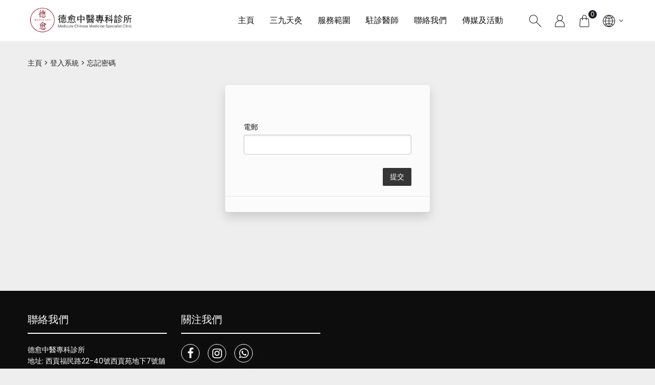

--- FILE ---
content_type: text/html; charset=UTF-8
request_url: https://medicurecmed.com/forgot-password
body_size: 29901
content:
<!DOCTYPE html>
<html lang="zh-HK">
<head prefix="og: http://ogp.me/ns# fb: http://ogp.me/ns/fb# product: http://ogp.me/ns/product#">
    <meta charset="utf-8">
    <title> 忘記密碼 - Medicure Chinese Medicine Specialist Clinic </title>
    <meta http-equiv="X-UA-Compatible" content="IE=edge">
    <meta http-equiv="Content-Language" content="zh-HK">
    <meta name="viewport" content="width=device-width, initial-scale=1">
    <!-- For Google -->
    <meta name="description" content="德愈中醫專科診所於西貢區提供的中醫服務的中醫診所，包括中醫內科、針灸、拔罐及耳穴貼等，提供中草藥、中藥沖劑及代煎藥服務。 Medicure Chinese Medicine Specialist Clinic aims to provide high-quality, modern and diversified Chinese Medicine specialist services and health care in Sai Kung, Hong Kong. &amp;nbsp;Services include internal medicine, acupuncture, cupping and ear points." />
    <meta name="keywords" content="德愈, 中醫, 德愈中醫, 中醫專科, 診所, 中醫診所, 專科診所, 西貢, 西貢診所, 針灸, 內科, 中醫內科, Medicure, Medicurecmed, Sai Kung, Chinesemedicine, chinese, medicine, clinic, specialist clinic, acupuncture, internal medicine" />

    <meta name="author" content="Medicure Chinese Medicine Specialist Clinic" >
    <meta name="copyright" content="© 2026 StoreBerry. All Right Reserved." />
    <meta name="application-name" content="StoreBerry" />

    <!-- For Facebook -->
    <meta property="og:title" content="Medicure Chinese Medicine Specialist Clinic" />
    <meta property="og:type" content="article" />
    <meta property="og:image" content="https://images.storeberry.chat/shops/e050/logo/82vTHmRjKFhNQ4FfksXvybxeF4zpxTMe.png" />
    <meta property="og:url" content="https://medicurecmed.com" />
    <meta property="og:description" content="德愈中醫專科診所於西貢區提供的中醫服務的中醫診所，包括中醫內科、針灸、拔罐及耳穴貼等，提供中草藥、中藥沖劑及代煎藥服務。 Medicure Chinese Medicine Specialist Clinic aims to provide high-quality, modern and diversified Chinese Medicine specialist services and health care in Sai Kung, Hong Kong. &amp;nbsp;Services include internal medicine, acupuncture, cupping and ear points." />

            <link rel="alternate" hreflang="zh-HK" href="https://medicurecmed.com/forgot-password?lang=zh-HK" />
        <link rel="alternate" hreflang="en-HK" href="https://medicurecmed.com/forgot-password?lang=en-HK" />
        <link rel="alternate" hreflang="x-default" href="https://medicurecmed.com/forgot-password" />
    
    

    
    <meta name="csrf-token" content="qS4tal6qB7W5DwUGbSim7sK5FVOuimG7y7o6CFxp">
    <link rel="preconnect" href="https://fonts.gstatic.com">
    <link rel="stylesheet" href="https://medicurecmed.com/css/purecss060/pure-min.css" type="text/css">
    <!--[if gt IE 8]><!-->
    <link rel="stylesheet" href="https://medicurecmed.com/css/purecss060/grids-responsive-min.css" type="text/css">
    <!--<![endif]-->
        <link href="https://medicurecmed.com/css/alertify/alertify.min.css" rel="stylesheet" >
    <link href="https://medicurecmed.com/css/alertify/themes/default.min.css" rel="stylesheet">
    <link rel="stylesheet" href="https://medicurecmed.com/css/font-awesome.min.css"  type="text/css">
    <link href="https://fonts.googleapis.com/css?family=Poppins:100,200,300,400,500" rel="stylesheet">
<link rel="stylesheet" href="/css/styles.css?id=0ce1e6c73d3ef99f66826f66940ebfe5" type="text/css" media="screen" charset="utf-8">
<!-- <link rel="stylesheet" href="https://medicurecmed.com/css/mediaquery.min.css" type="text/css" media="screen" charset="utf-8"> -->

    <link rel="stylesheet" href="/css/page/login.min.css?id=68b329da9893e34099c7d8ad5cb9c940"  type="text/css">
<link rel="stylesheet" href="https://medicurecmed.com/plugins/select2/select2.min.css">
<link rel="stylesheet" href="https://medicurecmed.com/plugins/select2/select2-purecss.min.css">
<link rel="stylesheet" href="https://medicurecmed.com/css/ui-flag/flag.min.css">
<style>
    .bigdrop {
        width: 319px !important;
    }

    .sbf-input-group {
    display: flex;
    }

    .sbf-input-group .select2-container {
    margin-top: 3.5px;
    width: 50px !important;
    }

    .sbf-input-group .select2-container .select2-selection--single {
        height: 38.5px;
        border-top-right-radius: 0;
        border-bottom-right-radius: 0;
    }

    .sbf-input-group .select2-container .select2-selection--single .select2-selection__arrow {
        top: 4px !important;
    }

    .sbf-input-group select {
    height: 39px;
    }

    .sbf-input-group-prepend {
    flex: 0 0 auto;
    }

    .sbf-form-control {
    flex: 1 1 auto;
    border-radius: 0;
    width: 200px;
    }

    #country_phone_code_select {
    border-top-right-radius: 0;
    border-bottom-right-radius: 0;
    }

    #mobile {
    border-top-left-radius: 0;
    border-bottom-left-radius: 0;
    }
    .sbf-pure-u-23-24 {
        width: 82%;
    }

    .select2.select2-container.select2-container--default {
        margin-top: 0;
    }
</style>

        <script src="https://medicurecmed.com/js/lib/vue.min.js?v=2.6.11" type="text/javascript"></script>
    
    
    <!-- Google Site Verification -->
<meta name="google-site-verification" content="google-site-verification=0PUkRxdaFlS5RH56FjMKmrWuB-5Xbaj-FqoZ8-0lwyE" />
<!-- End Google Site Verification -->


<!-- Facebook Domain Verification -->
<meta name="facebook-domain-verification" content="jm9c9p6atj8xpzw7fsyxx1c9501nqi" />
<!-- End Facebook Domain Verification -->


    <!-- Facebook Pixel Code -->
<script>
  !function(f,b,e,v,n,t,s)
  {if(f.fbq)return;n=f.fbq=function(){n.callMethod?
  n.callMethod.apply(n,arguments):n.queue.push(arguments)};
  if(!f._fbq)f._fbq=n;n.push=n;n.loaded=!0;n.version='2.0';
  n.queue=[];t=b.createElement(e);t.async=!0;
  t.src=v;s=b.getElementsByTagName(e)[0];
  s.parentNode.insertBefore(t,s)}(window, document,'script',
  'https://connect.facebook.net/en_US/fbevents.js');
  fbq('init', '113012587320028');
  fbq('track', 'PageView');
</script>
<!-- End Facebook Pixel Code -->



<!-- Google Analytics -->
<script async src="https://www.googletagmanager.com/gtag/js?id=G-CG1P93DT8E"></script>
<script>
  window.dataLayer = window.dataLayer || [];
  function gtag(){dataLayer.push(arguments);}
  gtag('js', new Date());
  gtag('config', 'G-CG1P93DT8E');
</script>
<!-- End Google Analytics -->



<!-- Google Tag Manager -->
<script>(function(w,d,s,l,i){w[l]=w[l]||[];w[l].push({'gtm.start':
new Date().getTime(),event:'gtm.js'});var f=d.getElementsByTagName(s)[0],
j=d.createElement(s),dl=l!='dataLayer'?'&l='+l:'';j.async=true;j.src=
'https://www.googletagmanager.com/gtm.js?id='+i+dl;f.parentNode.insertBefore(j,f);
})(window,document,'script','dataLayer','GTM-TP3XS3N');</script>
<!-- End Google Tag Manager -->

        <script>
var sb_tracking = {
    currency: "HKD",
    isActiveSetting: {
        "debug": false,
        "google_analytics": true,
        "google_analytics_ecommerce": false,
        "google_analytics_enhanced_conversion": false,
        "google_tag_manager": true,
        "facebook_pixel": true,
        "omnichat": false,
    },
    convertEventNameByTrackingVender: {
        facebook_pixel: {
            add_payment_info: "AddPaymentInfo",
            add_to_cart: "AddToCart",
            add_to_wishlist: "AddToWishlist",
            sign_up: "CompleteRegistration",
            // "Contact"
            // "CustomizeProduct"
            // "Donate"
            // "FindLocation"
            begin_checkout: "InitiateCheckout",
            generate_lead: "Lead",
            purchase: "Purchase",
            // "Schedule"
            search: "Search",
            // "StartTrial"
            // "SubmitApplication"
            // "Subscribe"
            view_item_list: "ViewContent",
            view_item: "ViewContent",
        },
        omnichat: {
            view_item: "view_product",
            begin_checkout: "checkout",
            purchase: "purchase", // same as GA
            add_to_cart: "add_to_cart", // same as GA
            remove_from_cart: "remove_from_cart", // same as GA
        },
    },
    ga4_eventNameListByType: {
        general: ["ad_impression", "earn_virtual_currency", "generate_lead", "join_group", "login", "purchase", "refund", "search", "select_content", "share", "sign_up", "spend_virtual_currency", "tutorial_begin", "tutorial_complete",],
        ecommerce: ["add_payment_info", "add_shipping_info", "add_to_cart", "add_to_wishlist", "begin_checkout", "purchase", "refund", "remove_from_cart", "select_item", "select_promotion", "view_cart", "view_item", "view_item_list", "view_promotion",],
    },
    view_id: "",
    select_item: function(view_id, itemList_name, item) { // ecommerce event
        sb_tracking.view_id = view_id;
        var _item = sb_tracking._toTrackingItem(item);
        _item["item_list_name"] = itemList_name;
        sb_tracking._track("select_item", {
            "item_list_name" : itemList_name,
            "items" : [_item],
        });
    },
    view_item_list: function(view_id, itemList_name, itemList, defaultCategoryList) {
        sb_tracking.view_id = view_id;
        var t = [];
        if (Array.isArray(itemList) && itemList.length > 0) {
            for (var i = 0; i < itemList.length; i++) {
                t.push(sb_tracking._toTrackingItem(itemList[i], undefined, undefined, defaultCategoryList));
            }
        }
        if (t.length > 0) {
            var supportingParams = {};
            if (defaultCategoryList != undefined && Array.isArray(defaultCategoryList) && defaultCategoryList.length > 0) {
                supportingParams["category"] = defaultCategoryList.join("/");
            }

            sb_tracking._track("view_item_list", {
                "item_list_name" : itemList_name,
                "items" : t,
            }, supportingParams); 
        }
    },
    view_item: function(view_id, item, selected_variant) {
        sb_tracking.view_id = view_id;
        var _item = sb_tracking._toTrackingItem(item, selected_variant);
        sb_tracking._track("view_item", {
            "currency" : sb_tracking.currency,
            "value" : _item["price"],
            "items" : [_item],
        });
    },
    view_cart: function(view_id, cart) {
        sb_tracking.view_id = view_id;
        sb_tracking._track_cart("view_cart", cart);
    },
    begin_checkout : function(view_id, cart) {
        sb_tracking.view_id = view_id;
        sb_tracking._track_cart("begin_checkout", cart);
    },
    purchase : function(view_id, cart) {
        sb_tracking.view_id = view_id;
        sb_tracking._track_cart("purchase", cart);
    },
    add_to_cart : function(view_id, item, selected_variant, qty) {
        // console.log("sb_tracking.add_to_cart: ", item, selected_variant);
        sb_tracking.view_id = view_id;
        var _item = sb_tracking._toTrackingItem(item, selected_variant, qty);
        sb_tracking._track("add_to_cart", {
            "currency": sb_tracking.currency,
            "value": _item["price"] * _item["quantity"],
            "items": [_item],
        });
    },
    add_to_wishlist : function(view_id, item, selected_variant) {
        // console.log("sb_tracking.add_to_wishlist: ", item, selected_variant);
        sb_tracking.view_id = view_id;
        var _item = sb_tracking._toTrackingItem(item, selected_variant);
        sb_tracking._track("add_to_wishlist", {
            "currency": sb_tracking.currency,
            "value": _item["price"],
            "items": [_item],
        });
    },
    remove_from_cart : function(view_id, item, qty) {
        sb_tracking.view_id = view_id;
        var _item = sb_tracking._toTrackingItem(item, undefined, qty);
        sb_tracking._track("remove_from_cart", {
            "currency": sb_tracking.currency,
            "value": _item["price"] * _item["quantity"],
            "items": [_item],
        });
    },
    sign_up: function(view_id, method) {
        sb_tracking.view_id = view_id;
        var params = {};
        if (method != undefined && method != "") {
            params["method"] = method;
        }
        sb_tracking._track("sign_up", params);
    },
    login: function(view_id, method) {
        sb_tracking.view_id = view_id;
        var params = {};
        if (method != undefined && method != "") {
            params["method"] = method;
        }
        sb_tracking._track("login", params);
    },
    search: function(view_id, search_term) {
        sb_tracking.view_id = view_id;
        sb_tracking._track("search", {
            "search_term": search_term,
        });
    },
    _track_cart: function(track_action, cart) {
        var totalPropName = (track_action == "purchase") ? "total" : "subtotal";
        if (cart[totalPropName] != undefined) {
            var total = Number(cart[totalPropName]);
            var _itemList = [];
            if (cart["items"] != undefined && Array.isArray(cart["items"]) && cart["items"].length > 0) {
                for (var i = 0; i < cart["items"].length; i++) {
                    _itemList.push(sb_tracking._toTrackingItem(cart["items"][i]));
                }
            }
            var params = {
                value: total,
                currency: sb_tracking.currency,
                items: _itemList,
            };
            if (track_action == "purchase") {
                // transaction_id
                if (cart['order_id'] != undefined) params["transaction_id"] = cart['order_id'];
                // tax
                if (cart['tax_total_amount'] != undefined) params["tax"] = Number(cart['tax_total_amount']);
                // shipping
                if (cart['shipping_fee'] != undefined) params["shipping"] = Number(cart['shipping_fee']);
                // coupon
                if (cart['promotion_code'] != undefined) params["coupon"] = cart['promotion_code'];
            }
            sb_tracking._track(track_action, params);
        }
    },
    _track: function(eventName, params, supportingParams) {
        if (("gtag" in window)
            && (
                ("google_analytics" in sb_tracking.isActiveSetting 
                    && sb_tracking.isActiveSetting["google_analytics"] == true
                    && sb_tracking.ga4_eventNameListByType["general"].indexOf(eventName) >= 0
                )
                || ("google_analytics_ecommerce" in sb_tracking.isActiveSetting 
                    && sb_tracking.isActiveSetting["google_analytics_ecommerce"] == true
                    && sb_tracking.ga4_eventNameListByType["ecommerce"].indexOf(eventName) >= 0
                )
            )
        ) {
            if (sb_tracking.isActiveSetting["google_analytics_enhanced_conversion"] == true) {
                gtag('set', 'user_data', sb_tracking.user_data);
            }
            if (sb_tracking.isActiveSetting["debug"] == true) {
                console.log("sb_tracking[GA4]"+sb_tracking.view_id+":", eventName, JSON.stringify(params));
            }
            window.gtag("event", eventName, params);
        }
        // for GTM
        if (("dataLayer" in window)
            && "google_tag_manager" in sb_tracking.isActiveSetting 
            && sb_tracking.isActiveSetting["google_tag_manager"] == true
        ) {
            var dataLayer_item = {};
            dataLayer.push({ ecommerce: null }); // reset ecommerce param is need since if other general event have been fire after ecommerce event, ecommerce prop may accidentally added to that general event
            if (sb_tracking.ga4_eventNameListByType["ecommerce"].indexOf(eventName) >= 0) { // ecommerce event gtm implementation. see: https://developers.google.com/analytics/devguides/collection/ga4/reference/events?client_type=gtm
                dataLayer_item = { ecommerce: params };
                if (eventName == "purchase") {
                    var products = [];
                    if (params["items"] != undefined && Array.isArray(params["items"]) && params["items"] .length > 0) {
                        for (let i = 0; i < params["items"].length; i++) {
                            products.push(sb_tracking.toOmniOrUAItem(params["items"][i]));
                        }
                    }
                    dataLayer_item["ecommerce"]["purchase"] = { // add old format (UA), for ad result tracking
                        'actionField': {
                            'id': params["transaction_id"],
                            'revenue': params["value"],
                            'tax': params["tax"],
                            'shipping': params["shipping"],
                            'coupon': params["coupon"]
                        },
                        'products': products,
                    };
                }
            } else {
                dataLayer_item = params;
            }
            dataLayer_item["event"] = eventName; // add event to params
            if (sb_tracking.isActiveSetting["debug"] == true) {
                console.log("sb_tracking[GTM]"+sb_tracking.view_id+":", JSON.stringify(dataLayer_item));
            }
            dataLayer.push(dataLayer_item);
        }

        // facebook pixel
        if ("fbq" in window
            && "facebook_pixel" in sb_tracking.isActiveSetting
            && sb_tracking.isActiveSetting["facebook_pixel"] == true
            && "facebook_pixel" in sb_tracking.convertEventNameByTrackingVender 
        ) {
            var isFacebookPixelEvent = (eventName in sb_tracking.convertEventNameByTrackingVender.facebook_pixel);
            var fb_eventName = (isFacebookPixelEvent) ? sb_tracking.convertEventNameByTrackingVender.facebook_pixel[eventName] : eventName;
            if (isFacebookPixelEvent) {
                var fb_params = sb_tracking._convertToFbParams(fb_eventName, params, supportingParams);
                if (sb_tracking.isActiveSetting["debug"] == true) {
                    console.log("sb_tracking[facebook pixel]"+sb_tracking.view_id+":", fb_eventName, JSON.stringify(fb_params));
                }
                fbq("track", fb_eventName, fb_params);
            }
        }

        // omniChat tracking
        if ("omnichatTracker" in window 
            && "omnichat" in sb_tracking.isActiveSetting
            && sb_tracking.isActiveSetting["omnichat"] == true
            && "omnichat" in sb_tracking.convertEventNameByTrackingVender 
            && eventName in sb_tracking.convertEventNameByTrackingVender.omnichat
        ) {
            var omni_eventName = sb_tracking.convertEventNameByTrackingVender.omnichat[eventName];
            var omni_params = sb_tracking._convertToOmniChatParams(omni_eventName, params);
            if (sb_tracking.isActiveSetting["debug"] == true) {
                console.log("sb_tracking[omniChat]"+sb_tracking.view_id+":", omni_eventName, JSON.stringify(omni_params));
            }
            window.omnichatTracker.push([
                'event', omni_eventName, omni_params
            ]);
        }
    },
    _toTrackingItem: function(item, selected_variant, overrideQty, defaultCategoryList) {
        var _item = {
            item_name: (item["name"] != undefined) ? item["name"] : "",
        };
        if (item["discount"] != undefined) {
            _item["discount"] = Number(item["discount"]);
        }
        _item["price"] = (item["min_price"] != undefined) // for product record, "price" in it only represent a range prices as string (e.g.888-999) so use "min_price" instead. "min_price" will not in cart item
            ? Number(item["min_price"]) 
            : ((item["net_price"] != undefined) // for cart item, use net_price, price in tracking item should represent discounted value
                ? Number(item["net_price"])
                : ((item["price"] != undefined) // for cart item, at least got price if missing net_price
                    ? Number(item["price"]) : 0
                )
            );
        if (
            _item["discount"] == undefined // cannot find discount
            && item["min_price"] == undefined // it is a cart item not product item
            && item["price"] != undefined && item["net_price"] != undefined // having both price and net_price
            && Number(item["price"]) > Number(item["net_price"]) // there should have some discount
        ) {
            _item["discount"] = Number((Number(item["price"]) - Number(item["net_price"])).toFixed(2)); // setup discount by manual calc
        }

        // item_variant
        if (item["variant"] != undefined && item["variant"]["name"] != undefined && item["variant"]["name"] != "") {
            _item["item_variant"] = item["variant"]["name"];
        } else if (item["variant_name"] != undefined && item["variant_name"] != "") { // variant_name on cart item
            _item["item_variant"] = item["variant_name"];
        }
        // item_category ... item_category5
        var categoryList = (
                                item["categories"] != undefined 
                                && Array.isArray(item["categories"]) 
                                && item["categories"].length >= 1
                            ) ? item["categories"] : ((
                                    defaultCategoryList != undefined 
                                    && Array.isArray(defaultCategoryList) 
                                    && defaultCategoryList.length >= 1
                                ) ? defaultCategoryList : undefined) ;
        if (categoryList != undefined) {
            for (let i = 0; i < categoryList.length; i++) {
                if ("name" in categoryList[i]) {
                    var propName = "item_category" + ((i == 0) ? "" : (i + 1));
                    _item[propName] = categoryList[i]["name"];
                }
            }
        }
        // item_brand
        if (item["brands"] != undefined && Array.isArray(item["brands"]) && item["brands"].length >= 1) {
            if ("name" in item["brands"][0]) {
                _item["item_brand"] = item["brands"][0]["name"];
            }
        }
        if (selected_variant != undefined) {
            // fields in product_variants
            if (selected_variant["price"] != undefined) {
                _item["price"] = Number(selected_variant["price"]); // replace price with price in product_variants. it should only for product item, not cart item
            }
            if (selected_variant["name"] != undefined && selected_variant["name"] != "") { // if "name" empty often means it is attached product_variants record for single product
                _item["item_variant"] = selected_variant["name"];
            }
            if (selected_variant["sku"] != undefined && selected_variant["sku"] != "") {
                _item["item_id"] = _item["sku"] = selected_variant["sku"];
            } else if (selected_variant["product_id"] != undefined && selected_variant["id"] != undefined)  {
                _item["item_id"] = selected_variant["product_id"] + "." + selected_variant["id"];
            }
        } else {
            if (item["sku"] != undefined && item["sku"] != "") { // sku in cart item
                _item["item_id"] = _item["sku"] = item["sku"];
            } else if (item["product_id"] != undefined && item["variant_id"] != undefined)  { // in cart item
                _item["item_id"] = item['product_id'] + "." + item['variant_id'];
            }
        }
        if (_item["item_id"] == undefined && item["id"] != undefined) { // fallback using product id only
            _item["item_id"] = "" + item['id'];
        }

        if (item["qty"] != undefined) {
            _item["quantity"] = Number(item["qty"]);
        }
        if (overrideQty != undefined) {
            _item["quantity"] = Number(overrideQty);
        }
        return _item;
    },
    toOmniOrUAItem: function(item) {
        var _item = {
            id: item["item_id"],     // item_id -> id
            name: item["item_name"], // item_name -> name
        };
        if (item["item_brand"] != undefined && item["item_brand"] != "") { // item_variant -> variant
            _item["brand"] = item["item_brand"];
        }
        // category : xxx/yyyy
        var category_array = sb_tracking._getCategoryArrayFromItem(item);
        if (category_array.length > 0) {
            _item["category"] = category_array.join("/");
        }
        if (item["item_variant"] != undefined && item["item_variant"] != "") { // item_variant -> variant
            _item["variant"] = item["item_variant"];
        }
        if (item["quantity"] != undefined) {
            _item["quantity"] = item["quantity"];
        }
        if (item["price"] != undefined) {
            _item["price"] = item["price"];
        }
        // omniChat don't have discount
        // if (item["discount"] != undefined) {
        //     _item["discount"] = item["discount"];
        // }
        return _item;
    },
    _convertToFbParams: function(eventName, from_params, supportingParams) {
        var to_params = {};

        // content_type: product|product_group
        if (
            (eventName == "ViewContent")
            || eventName == "InitiateCheckout"
            || eventName == "Purchase"
            || eventName == "AddToCart" 
            || eventName == "AddToWishlist" 
            || eventName == "CustomizeProduct"
        ) {
            to_params["content_type"] = "product";
        }

        // content_category: snippets|B2B|...
        if (supportingParams != undefined && supportingParams["category"] != undefined && typeof supportingParams["category"] == "string") {
            to_params["content_category"] = supportingParams["category"];
        } else if (eventName == "Lead") {
            to_params["content_category"] = "B2B";
        } else if (eventName == "ViewContent") {
            to_params["content_category"] = "product";
        } else {
            to_params["content_category"] = "snippets";
        }

        // content_ids / contents
        var contentPropName = (
                eventName == "AddToCart" 
                || eventName == "InitiateCheckout" 
                || eventName == "Purchase"
            ) ? "contents" : "content_ids";
        var content_array = [];
        var firstItemName = undefined;
        var totalNofItem = 0;
        if ("items" in from_params && Array.isArray(from_params.items) && from_params.items.length > 0) {
            for (var i = 0; i < from_params.items.length; i++) {
                var item = from_params.items[i];
                if (contentPropName == "content_ids" && item["item_id"] != undefined) {
                    content_array.push(item["item_id"]);
                } else if (contentPropName == "contents" && item["item_id"] != undefined && item["quantity"] != undefined) {
                    content_array.push({
                        id: item["item_id"],
                        quantity: item["quantity"],
                    });
                }
                if (i == 0 && item["item_name"] != undefined && item["item_name"] != "") {
                    firstItemName = item["item_name"];
                }
                totalNofItem += (item["quantity"] != undefined) ? parseInt(item["quantity"]) : 1;
            }
        }
        to_params[contentPropName] = content_array;

        // content_name 
        if (eventName == "Lead") {
            to_params["content_name"] = "Report";
        } else if (eventName == "CompleteRegistration") {
            to_params["content_name"] = "Signup";
        } else if (eventName == "ViewContent" && from_params["item_list_name"]) { // from view_item_list
            to_params["content_name"] = from_params["item_list_name"];
        } else if ([
                "AddToCart",
                "AddToWishlist",
                "ViewContent",
            ].indexOf(eventName) >= 0 
            && firstItemName != undefined
        ) {
            to_params["content_name"] = firstItemName;
        } else {
            to_params["content_name"] = "Order";
        }

        // num_items
        if (eventName == "InitiateCheckout" || eventName == "Purchase") {
            to_params["num_items"] = totalNofItem;
        }
        // search_string
        if (eventName == "Search") {
            to_params["search_string"] = (from_params["search_term"] != undefined) ? from_params["search_term"] : "";
        }
        // status
        if (eventName == "CompleteRegistration") {
            to_params["status"] = true;
        }
        // currency, value
        if (["Contact", "CustomizeProduct", "Donate", "FindLocation", "Schedule", "SubmitApplication"].indexOf(eventName) == -1 ) {
            to_params["value"] = (from_params["value"] != undefined) ? from_params["value"] : 0;
            to_params["currency"] = (from_params["currency"] != undefined) ? from_params["currency"] : sb_tracking.currency;
        }
        return to_params;
    },
    _convertToOmniChatParams: function(eventName, from_params) {

        if (eventName == "view_product" && "items" in from_params && Array.isArray(from_params["items"]) && from_params["items"].length >= 1) {
            to_params = sb_tracking.toOmniOrUAItem(from_params["items"][0]);
            to_params["currency"] = sb_tracking.currency;
        } else {
            var to_params = {};
            // items
            if ("items" in from_params && Array.isArray(from_params.items) && from_params.items.length > 0) {
                var _items = [];
                for (var i = 0; i < from_params.items.length; i++) {
                    _items.push(sb_tracking.toOmniOrUAItem(from_params.items[i]));
                }
                to_params['items'] = _items;
            }
            if (eventName == "purchase") {
                to_params["currency"] = (from_params["currency"] != undefined) ? from_params["currency"] : sb_tracking.currency;
                // value -> amount
                if (from_params["value"] != undefined) {
                    to_params["amount"] = from_params["value"];
                }
                if (from_params["transaction_id"] != undefined) {
                    to_params["transaction_id"] = from_params["transaction_id"];
                }
                if (from_params["tax"] != undefined) { // not in omnichat document
                    to_params["tax"] = from_params["tax"];
                }
                if (from_params["shipping"] != undefined) { // not in omnichat document
                    to_params["shipping"] = from_params["shipping"];
                }
                if (from_params["coupon"] != undefined) { // not in omnichat document
                    to_params["coupon"] = from_params["coupon"];
                }
            }
        }
        return to_params;
    },
    _getCategoryArrayFromItem: function(item) {
        var result_array = [];
        for (let i = 1; i <= 5; i++) {
            var propName = "item_category" + ((i == 1) ? "" : i);
            if (propName in item && item[propName] != "") {
                result_array.push(item[propName]);
            }
        }
        return result_array;
    },
};
</script>

    <link href="https://fonts.googleapis.com/css?family=Poppins" rel="stylesheet">



<script type="text/javascript">
document.addEventListener('DOMContentLoaded', function(){
    new Vue({
        data(){
            return {
                observer: null,
                styles: {
                    ':root': {
                        // site
                        // New

                        '--bs-theme-color':'#202020',
                        '--bs-bg-color':'#eeeeee',
                        '--bs-bg-content-color': '#ffffff',
                        '--bs-bg-login-block-color': '',
                        '--bs-line-color':'#c8c8c8',
                        '--bs-heading-font-family': "Poppins, -apple-system, \"PingFang TC\",\"PingFang HK\",\"PingFang SC\", \"\\5FAE\\8EDF\\6B63\\9ED1\\9AD4\", Arial, sans-serif",
                        '--bs-heading-font-color':'#101010',
                        '--bs-content-font-family': "Poppins, -apple-system, \"PingFang TC\",\"PingFang HK\",\"PingFang SC\", \"\\5FAE\\8EDF\\6B63\\9ED1\\9AD4\", Arial, sans-serif",
                        '--bs-content-font-color':'#202020',

                        '--bs-link-color':'#202020',
                        '--bs-link-hover-color':'#202020',
                        // b i u

                        '--bs-primary-btn-color':'#363636',
                        '--bs-primary-btn-hover-color':'#464646',
                        '--bs-primary-btn-text-color':'#ffffff',
                        '--bs-primary-btn-text-hover-color':'#ffffff',
                        '--bs-second-btn-color':'#999999',
                        '--bs-second-btn-hover-color':'#acacac',
                        '--bs-second-btn-text-color':'#ffffff',
                        '--bs-second-btn-text-hover-color':'#ffffff',

                        // header
                        '--bs-header-menu-trans-font-color' : '#ffffff',
                        '--bs-header-menu-trans-icon-color' : '#ffffff',
                        '--bs-header-bg-color' : '#ffffff',
                        '--bs-header-menu-font-color' : '#101010',
                        '--bs-header-menu-bg-color' : '#ffffff',
                        '--bs-header-menu-bg-hover-color': '#ffffff',
                        '--bs-header-height' : '80px',

                        '--bs-header-menu-second-font-color' : '#101010',
                        '--bs-header-menu-second-bg-color' : '#ffffff',
                        '--bs-header-menu-second-bg-hover-color' : '#ffffff',
                        '--bs-header-menu-ter-font-color' : '#101010',
                        '--bs-header-menu-ter-bg-color' : '#ffffff',
                        '--bs-header-menu-ter-bg-hover-color' : '#ffffff',
                        '--bs-header-icon-color' : '#313135',


                        '--bs-pd-title-color' : '#313135',
                        '--bs-pd-qty-btn-bg-color': '#d3d3d4',
                        '--bs-pd-qty-btn-bg-hover-color': '#313135',
                        '--bs-pd-qty-btn-color':'#313135',
                        '--bs-pd-qty-btn-hover-color':'#ffffff',
                        '--bs-pb-title-text-align' : 'left',
                        '--bs-pb-wrap-padding-size' : '0 16px',
                        '--bs-pb-content-padding-size':'0',
                        '--bs-negative-padding-size':'-16px',

                        '--bs-footer-bg-color': '#0d0d0d',
                        '--bs-footer-line-color': '#ffffff',
                        '--bs-footer-title-color': '#ffffff',
                        '--bs-footer-text-color': '#ffffff',
                        '--bs-footer-link-color': '#ffffff',
                        '--bs-footer-link-hover-color': '#ffffff',
                        '--bs-footer-social-icon-bg-color': '#0d0d0d',
                        '--bs-footer-social-icon-color': '#ffffff',
                        '--bs-footer-payment-icon-color': '#ffffff'

                    }
                },
                classes: {
                    body: {
                        'menu-transparent' : '',
                        'card-wrapper' : '',
                    },
                    '#menu-bar': {
                        'transparent' : '',
                    },
                    '#menulist':{
                        'animate-line' : '1',
                    },
                }
            }
        },
        created(){
            this.loadStyles();
            this.loadClasses();
            document.body.classList.remove('page-loading');
        },
        methods:{
            loadStyles(){
                var styles = this.styles;
                var styleElm = document.createElement("style");
                // var styleSheet = styleElm.sheet;
                for(var i=0; i<Object.keys(styles).length; i++){
                    var propStr = '';
                    var selector = Object.keys(styles)[i];
                    var selector_styles = styles[Object.keys(styles)[i]];
                    for(var style_i=0; style_i<Object.keys(selector_styles).length; style_i++){
                        var selector_style = Object.keys(selector_styles)[style_i];
                        var selector_style_value = selector_styles[Object.keys(selector_styles)[style_i]];
                        if(selector_style_value){
                            propStr += selector_style +': ' + selector_style_value + ';'
                        }
                    }
                    styleElm.innerHTML+=(selector + '{' + propStr + '}');
                }
                document.head.appendChild(styleElm);
            },
            loadClasses(){
                var classes = this.classes;
                for(var i=0; i<Object.keys(classes).length; i++){
                    var selector = Object.keys(classes)[i];
                    var selector_classes = classes[Object.keys(classes)[i]];
                    var elms = document.querySelectorAll(selector);
                    for(var elm_i=0; elm_i<elms.length; elm_i++){
                        if(elms[elm_i] && elms[elm_i].classList){
                            for(var class_i=0; class_i<Object.keys(selector_classes).length; class_i++){
                                var selector_class = Object.keys(selector_classes)[class_i];
                                var selector_class_enable = selector_classes[Object.keys(selector_classes)[class_i]];
                                if(selector_class_enable == 1){
                                    elms[elm_i].classList.add(selector_class);
                                }
                            }
                        }
                    }
                }
            }
        }
    })
})
</script>

<style type="text/css">
        .content-inner, .content-wrapper, .content-wrapper .content-inner,
    #login-page .content-wrapper, #login-page .content-wrapper .content-inner{
        /* background: #eeeeee; */
    }
            .content-wrapper .content-inner .cart-order .block-zone,
    .content-wrapper .content-inner #my-account-menu .menu-content .personal_detail,
    .content-wrapper .content-inner #my-account-menu .menu-content .menu_detail ul{
        /* background: #ffffff; */
    }
        /*     .border-top-grey1,
    .border-mini-top-grey1,

    .module_zone .zone_title .title:after,
    .module_zone .zone_title .title:before{
        border-color: #c8c8c8 !important;
    }
                    #menu-bar{
                border-color: #c8c8c8 !important;
            }
             */
        h1, h2, h3, h4, h5, h6{
        font-family: Poppins,\5FAE\8EDF\6B63\9ED1\9AD4, 'PingFang TC','PingFang HK','PingFang SC',Open Sans,\9ED1\4F53,sans-serif;
    }
            h1, h2, h3, h4, h5, h6,
    h1 > span,
    h1.product-name,
    .content-wrapper .content-inner .cart-order .block-zone .block-content .block-header h2.title,
    .content-wrapper .content-inner .cart-order .block-zone .block-content .block-header h1.title,
    .content-wrapper .content-inner .cart-order .block-zone .block-content.order-info .block-header h2.title{
        /* color: #101010; */
    }
            body, .content-inner, .content-wrapper, .pure-g [class*=pure-u]{
        font-family: Poppins,\5FAE\8EDF\6B63\9ED1\9AD4, 'PingFang TC','PingFang HK','PingFang SC',Open Sans,\9ED1\4F53,sans-serif;
    }
                .content-inner, .content-wrapper,
    .content-inner label, .content-wrapper label{
        /* color: #202020; */
    }
            .content-inner a:not(.kbtn):not(.pure-button):not(.normal-button),
    .content-wrapper a:not(.kbtn):not(.pure-button):not(.normal-button){
        /* color: #202020; */
    }
            .content-inner a:not(.kbtn):not(.pure-button):not(.normal-button):hover,
    .content-wrapper a:not(.kbtn):not(.pure-button):not(.normal-button):hover{
        /* color: #202020; */
    }
                    .pure-button,
    #product_detail_block #product_detail_content .add-to-cart,
    .list-horizontal-section .content-row .item .button a,
    .list-vertical-section .content-row .item .button a,
    .kbtn.continue-shop{
        background: #363636;
    }
    .border-left-orange1{
        box-shadow: inset 5px 0 0 0 #363636;
    }
    #samll_shopping_cart .product_img_row .mini-promotion-name{
        border-color: #363636 !important;
    }
    .border-mini-left-orange1{
        /*box-shadow: inset 5px 0 0 0 #363636;*/
    }
            .pure-button:hover,
    #product_detail_block #product_detail_content .add-to-cart:hover,
    .list-horizontal-section .content-row .item .button a:hover,
    .list-vertical-section .content-row .item .button a:hover,
    .kbtn.continue-shop:hover{
        background: #464646;
    }
            .pure-button,
    #product_detail_block #product_detail_content .add-to-cart,
    .list-horizontal-section .content-row .item .button a,
    .list-vertical-section .content-row .item .button a,
    .kbtn.continue-shop{
        color: #ffffff;
    }
            .pure-button:hover,
    #product_detail_block #product_detail_content .add-to-cart:hover,
    .list-horizontal-section .content-row .item .button a:hover,
    .list-vertical-section .content-row .item .button a:hover,
    .kbtn.continue-shop:hover{
        color: #ffffff;
    }
            .pure-button.secondary-button{
        /* background: #999999; */
    }
            .pure-button.secondary-button:hover{
        /* background: #acacac; */
    }
            .pure-button.secondary-button{
        /* color: #ffffff; */
    }
            .pure-button.secondary-button:hover{
        /* color: #ffffff; */
    }
    </style>

    
        
    
    </head>

<body id="login-page" class="clearfix page-loading theme-6  ">
    <!-- Facebook Pixel Code -->
<noscript><img height="1" width="1" style="display:none"
  src="https://www.facebook.com/tr?id=113012587320028&ev=PageView&noscript=1"
/></noscript>
<!-- End Facebook Pixel Code -->



<!-- Google Tag Manager (noscript) -->
<noscript><iframe src="https://www.googletagmanager.com/ns.html?id=GTM-TP3XS3N"
height="0" width="0" style="display:none;visibility:hidden"></iframe></noscript>
<!-- End Google Tag Manager (noscript) -->

    <!-- Scroll to top button -->
    <a href="#" class="scrollToTop"><i class="fa fa-arrow-up fa-2x"></i></a>

    <div class="layout_containner clearfix">
        <nav id="slide-menu" class="slide-menu">
    <div class="slide-menu-bg close"></div>
    <div class="close-button">
        <a class="home" title="主頁" href="https://medicurecmed.com">主頁</a>
        <div class="close" title="關閉">
            <span class="uppercase">關閉</span>
            <i class="fa fa-times" aria-hidden="true"></i>
        </div>
    </div>
    <div class="slide-menu-inner">
        <div id="mobile-menu-search" class="search-block ">
    <a href="javascript:void(0)" class="pure-menu-link open_search">
        <div class="menu_icon"  title="搜尋">
            <svg viewBox="0 0 100 100" style="enable-background:new 0 0 100 100;">
                <path d="M99.27,95.73L61.45,57.91C66.77,51.77,70,43.77,70,35C70,15.67,54.33,0,35,0C15.67,0,0,15.67,0,35s15.67,35,35,35
                    c8.77,0,16.77-3.23,22.91-8.55l37.82,37.82c0.49,0.49,1.13,0.73,1.77,0.73s1.28-0.24,1.77-0.73
                    C100.24,98.29,100.24,96.71,99.27,95.73z M5,35C5,18.46,18.46,5,35,5s30,13.46,30,30S51.54,65,35,65S5,51.54,5,35z"/>
            </svg>
        </div>
    </a>
    <div class="drop_search">
        <form class="search-form" method="get" action="https://medicurecmed.com/product/search">
            <div class="search-field">
                <input type="text" name="q" class="pure-u-24-24" placeholder="搜尋貨品">
                <label class="search-button">
                    <input class="submit-input" type="submit" value="搜尋">

                    <div class="menu_icon"  title="搜尋">
                        <svg viewBox="0 0 100 100" style="enable-background:new 0 0 100 100;">
                            <path d="M99.27,95.73L61.45,57.91C66.77,51.77,70,43.77,70,35C70,15.67,54.33,0,35,0C15.67,0,0,15.67,0,35s15.67,35,35,35
                                c8.77,0,16.77-3.23,22.91-8.55l37.82,37.82c0.49,0.49,1.13,0.73,1.77,0.73s1.28-0.24,1.77-0.73
                                C100.24,98.29,100.24,96.71,99.27,95.73z M5,35C5,18.46,18.46,5,35,5s30,13.46,30,30S51.54,65,35,65S5,51.54,5,35z"/>
                        </svg>
                    </div>
                </label>
            </div>
        </form>
    </div>
</div>
        <ul class="menu-items">
                                        <li class="menu-item  ">
                                                                                        <a href="https://medicurecmed.com/?lang=zh-HK"  title="主頁" >主頁</a>
                                                                        </li>
                                        <li class="menu-item  ">
                                                            <a href="https://medicurecmed.com/page/custom/11" class="pure-menu-link">三九天灸</a>
                                                </li>
                                        <li class="menu-item  ">
                                                            <a href="https://medicurecmed.com/page/custom/10" class="pure-menu-link">服務範圍</a>
                                                </li>
                                        <li class="menu-item  ">
                                                            <a href="https://medicurecmed.com/page/custom/8" class="pure-menu-link">駐診醫師</a>
                                                </li>
                                        <li class="menu-item  ">
                                                                                        <a href="https://medicurecmed.com/page/contact-us"  title="聯絡我們" >聯絡我們</a>
                                                                        </li>
                                        <li class="menu-item  ">
                                                            <a href="https://medicurecmed.com/page/custom/16" class="pure-menu-link">傳媒及活動</a>
                                                </li>
                    </ul>
                <ul class="slide-submenu menu-items">
            <h3 class="title">語言</h3>
                            <li class="menu-item"><a href="https://medicurecmed.com/lang/zh-HK"  class="active" >香港 - 繁體中文</a></li>
                            <li class="menu-item"><a href="https://medicurecmed.com/lang/en-HK" >Hong Kong - English</a></li>
                    </ul>
                <ul class="slide-submenu menu-items">
            <h3 class="title">帳戶</h3>
                        <li class="menu-item">
                <a href="https://medicurecmed.com/login">
                    登入                </a>
            </li>
                    </ul>
    </div>
</nav>
        <div class="main_wrapper clearfix">
            <div class="header">
                                <!-- headbar:-->
                                <!-- headbar End-->
                <!-- menu: -->
                <div id="menu-bar" class="pure-menu pure-menu-horizontal">
    <div class="home-menu ">
        <div class="container ">
            <div id="menu-bar-button">
                <a class="mobile-menu-trigger open"><span class="menu-bar"></span></a>
            </div>
            <div id="logo" class="sheader-section ">
        <a class="shop-logo" href="https://medicurecmed.com" title="Medicure Chinese Medicine Specialist Clinic">
        <img src="https://images.storeberry.chat/shops/e050/logo/82vTHmRjKFhNQ4FfksXvybxeF4zpxTMe.png">
    </a>
    </div>

            <div id="menulist" class="pure-menu-list-container fadeinout">
                <ul class="pure-menu-list">
                                                                <li class="menu-item pure-menu-item  pure-menu-allow-hover  ">
                                                                                                                        <a href="https://medicurecmed.com/?lang=zh-HK" class="pure-menu-link" >主頁</a>
                                                                                                        </li>
                                                                <li class="menu-item pure-menu-item  pure-menu-allow-hover  ">
                                                                                    <a href="https://medicurecmed.com/page/custom/11" class="pure-menu-link">三九天灸</a>
                                                                        </li>
                                                                <li class="menu-item pure-menu-item  pure-menu-allow-hover  ">
                                                                                    <a href="https://medicurecmed.com/page/custom/10" class="pure-menu-link">服務範圍</a>
                                                                        </li>
                                                                <li class="menu-item pure-menu-item  pure-menu-allow-hover  ">
                                                                                    <a href="https://medicurecmed.com/page/custom/8" class="pure-menu-link">駐診醫師</a>
                                                                        </li>
                                                                <li class="menu-item pure-menu-item  pure-menu-allow-hover  ">
                                                                                                                        <a href="https://medicurecmed.com/page/contact-us" class="pure-menu-link" >聯絡我們</a>
                                                                                                        </li>
                                                                <li class="menu-item pure-menu-item  pure-menu-allow-hover  ">
                                                                                    <a href="https://medicurecmed.com/page/custom/16" class="pure-menu-link">傳媒及活動</a>
                                                                        </li>
                                        <li class="more-item pure-menu-item pure-menu-allow-hover">
                        <a class="pure-menu-link"><i class="fa fa-ellipsis-h" aria-hidden="true"></i></a>
                        <ul class="pure-menu-children more-item-menu">

                        </ul>
                    </li>
                </ul>
            </div>
            <div id="functional-tools" class="header-section functional-tools ">
    <div class="pure-menu pure-menu-horizontal">
        <ul class="pure-menu-list functional-items">
            <li id="search_block_top" class="pure-menu-item button-search">
                <div id="top_search_block" class="search-block ">
    <a href="javascript:void(0)" class="pure-menu-link open_search">
        <div class="menu_icon"  title="搜尋">
            <svg viewBox="0 0 100 100" style="enable-background:new 0 0 100 100;">
                <path d="M99.27,95.73L61.45,57.91C66.77,51.77,70,43.77,70,35C70,15.67,54.33,0,35,0C15.67,0,0,15.67,0,35s15.67,35,35,35
                    c8.77,0,16.77-3.23,22.91-8.55l37.82,37.82c0.49,0.49,1.13,0.73,1.77,0.73s1.28-0.24,1.77-0.73
                    C100.24,98.29,100.24,96.71,99.27,95.73z M5,35C5,18.46,18.46,5,35,5s30,13.46,30,30S51.54,65,35,65S5,51.54,5,35z"/>
            </svg>
        </div>
    </a>
    <div class="drop_search">
        <form class="search-form" method="get" action="https://medicurecmed.com/product/search">
            <div class="search-field">
                <input type="text" name="q" class="pure-u-24-24" placeholder="搜尋貨品">
                <label class="search-button">
                    <input class="submit-input" type="submit" value="搜尋">

                    <div class="menu_icon"  title="搜尋">
                        <svg viewBox="0 0 100 100" style="enable-background:new 0 0 100 100;">
                            <path d="M99.27,95.73L61.45,57.91C66.77,51.77,70,43.77,70,35C70,15.67,54.33,0,35,0C15.67,0,0,15.67,0,35s15.67,35,35,35
                                c8.77,0,16.77-3.23,22.91-8.55l37.82,37.82c0.49,0.49,1.13,0.73,1.77,0.73s1.28-0.24,1.77-0.73
                                C100.24,98.29,100.24,96.71,99.27,95.73z M5,35C5,18.46,18.46,5,35,5s30,13.46,30,30S51.54,65,35,65S5,51.54,5,35z"/>
                        </svg>
                    </div>
                </label>
            </div>
        </form>
    </div>
</div>
            </li>
                        <li class="pure-menu-item button-account">
                                <a href="https://medicurecmed.com/login" class="pure-menu-link">
                    <div class="menu_icon"  title="登入">
                        <svg viewBox="0 0 100 100" style="enable-background:new 0 0 100 100;">
                            <path d="M61.51,47.19C69.53,43.02,75,34.65,75,25C75,11.19,63.81,0,50,0S25,11.19,25,25c0,9.65,5.47,18.02,13.49,22.19
                                C8.39,53.93,10,87.6,10,100h80C90,87.6,91.61,53.93,61.51,47.19z M30,25c0-11.03,8.97-20,20-20c11.03,0,20,8.97,20,20
                                c0,11.03-8.97,20-20,20C38.97,45,30,36.03,30,25z M14.99,95c0.04-10.19,0.9-25.91,10.39-35.46C31.02,53.87,39.3,51,50,51
                                s18.98,2.87,24.62,8.54C84.11,69.09,84.97,84.81,85.01,95H14.99z"/>
                        </svg>
                    </div>
                </a>
                            </li>
                        <li class="pure-menu-item button-cart" id="samll_shopping_cart" ref="parent">
                <a href="https://medicurecmed.com/checkout" class="pure-menu-link" ref="cart_link" v-on:click="openCart">
                    <span class="badge">
                        <div class="menu_icon" title="我的購物車">
                            <svg viewBox="0 0 100 100" style="enable-background:new 0 0 100 100;">
                                <path d="M86,37c0-5.5-5.6-10-10-10h-8.5v-9.5C67.5,7.85,59.65,0,50,0S32.5,7.85,32.5,17.5V27H24c-4.4,0-10,4.5-10,10l-4,53
                                    c0,5.5,5.6,10,10,10h60c4.4,0,10-4.5,10-10L86,37z M37.5,17.5C37.5,10.61,43.11,5,50,5s12.5,5.61,12.5,12.5V27h-25V17.5z M80,95H20
                                    c-1.8,0-4.88-2.38-5-4.86l3.98-52.77C19,37.25,19,37.13,19,37c0-2.53,3.16-5,5-5h8.5v9.5c0,1.38,1.12,2.5,2.5,2.5s2.5-1.12,2.5-2.5
                                    V32h25v9.5c0,1.38,1.12,2.5,2.5,2.5s2.5-1.12,2.5-2.5V32H76c1.84,0,5,2.47,5,5c0,0.13,0,0.25,0.01,0.38L85,90.14
                                    C84.88,92.62,81.8,95,80,95z"/>
                            </svg>
                        </div>
                        <span id="cart_summary_count">0</span>
                    </span>
                </a>
                <div class="shopping_cart_preview" v-if="show_preview" v-cloak ref="preview">
                    <div class="top">
                        <div class="title">我的購物車</div>
                        <div class="close" v-on:click="closeCart"><i class="fa fa-times"></i></div>
                    </div>
                    <template v-if="loading_cart">
                        <div class="loading">
                            <i class="fa fa-spinner fa-pulse fa-3x fa-fw"></i>
                        </div>
                    </template>
                    <template v-else>
                        <template v-if="cart.items && cart.items.length">
                            <div class="product-list">
                                <div v-show="removed_items" class="mini_removed_item">
                                    <a href="https://medicurecmed.com/checkout">
                                        <i class="fa fa-exclamation-triangle" aria-hidden="true"></i> 某些商品已被移除                                    </a>
                                </div>
                                <div v-for="(item, index) in cart.items" class="product_img_row single-row">
                                    <div v-if="((index==0||cart.items[index-1].promotion_group != item.promotion_group || cart.items[index-1].promotion_group==null))&&item.promotion_group!=null" class="mini-promotion-name">
                                        {{item.promotion_name}}
                                    </div>
                                    <div :class="{ 'border-mini-left-orange1' :  (item.promotion_group!=null) }">
                                        <div class="product_img">
                                            <a :href="item.full_product_link" @click="onSelectCartItem(item)">
                                                <img class="pure-img" :src="item.image" title="product image">
                                            </a>
                                        </div>
                                        <span class="remove fright">
                                            <a class="deleteItem" @click="removeCartItem(item)"><i class="fa fa-trash-o"></i></a>
                                        </span>
                                        <span class="product_detail">
                                                                                        <div class="product-field">
                                                <span class="cart-item-netprice">{{ presentmentCurrencyPriceFormat(item.net_price * item.qty)}}</span>
                                                <small v-if="item.has_discount" class="cart-item-price">{{ presentmentCurrencyPriceFormat(item.price * item.qty)}}</small>
                                            </div>
                                                                                        <div class="product-field"><span class="cart-item-name">{{item.name}} <span v-if="item.variant_name != '' "> ({{item.variant_name}})</span></span></div>
                                            <div class="product-field"><span class="cart-item-qty">數量: {{ item.qty }}</span></div>
                                        </span>
                                        <div class="clear-fix"></div>
                                    </div>
                                </div>
                            </div>
                                                        <div>
                                <div style="display: inline-block;float: left;padding-left: 10px">小計:</div>
                                <div style="display: inline-block;float: right;padding-right: 10px">{{ presentmentCurrencyPriceFormat(cart['subtotal']) }}</div>
                                <div style="clear: both;"></div>
                            </div>
                                                        <div class="bottom">
                                <a href="https://medicurecmed.com/checkout" @click="onCheckout()"><div>結帳</div></a>
                            </div>
                        </template>
                        <template  v-else>
                            <div class="product-list">
                                <div v-show="removed_items" class="mini_removed_item">
                                    <a href="https://medicurecmed.com/checkout">
                                        <i class="fa fa-exclamation-triangle" aria-hidden="true"></i> 某些商品已被移除                                    </a>
                                </div>
                                你的購物車沒有貨品。                            </div>
                        </template>
                    </template>
                </div>
            </li>
                                    <li class="pure-menu-item button-lang">
                <div id="language_selector" class="language-selector pure-menu-has-children ">
    <a href="javascript:void(0)" class="pure-menu-link pure-menu-item ">
        <div class="menu_icon" >
            <svg viewBox="0 0 100 100" style="enable-background:new 0 0 100 100;">
                <path d="M50,0C22.39,0,0,22.39,0,50c0,27.61,22.39,50,50,50s50-22.39,50-50C100,22.39,77.61,0,50,0z M47.63,26.96
                    c-5.39-0.21-10.62-1.33-15.66-3.34c5.2-7.9,11.6-13.43,15.56-16.4L47.63,26.96z M47.66,31.96l0.08,15.54h-24.1
                    c0.53-7.45,2.77-13.99,5.77-19.57C35.29,30.36,41.43,31.72,47.66,31.96z M47.76,52.5l0.08,15.28c-6.6,0.16-13.04,1.59-19.16,4.22
                    c-2.86-5.5-4.88-12-5.14-19.5H47.76z M47.87,72.78l0.1,20.26c-4.23-2.84-11.31-8.39-16.77-16.73
                    C36.51,74.11,42.08,72.93,47.87,72.78z M52.87,72.91c5.33,0.41,10.51,1.69,15.53,3.83c-5.12,7.81-11.49,13.22-15.43,16.11
                    L52.87,72.91z M52.84,67.89L52.76,52.5h23.68c-0.34,7.62-2.5,14.26-5.47,19.89C65.14,69.82,59.08,68.32,52.84,67.89z M52.74,47.5
                    l-0.08-15.61c6.06-0.37,12.05-1.82,17.83-4.3c3.11,5.67,5.43,12.32,5.92,19.91H52.74z M52.63,26.89l-0.1-19.62
                    c3.93,2.95,10.2,8.36,15.35,16.03C62.94,25.35,57.85,26.55,52.63,26.89z M58.92,5.89c7.95,1.61,15.15,5.32,20.99,10.52
                    c-2.41,1.79-4.87,3.35-7.37,4.68C68.21,14.46,63.07,9.37,58.92,5.89z M27.28,21.47c-2.57-1.34-5.1-2.92-7.56-4.74
                    c5.9-5.38,13.24-9.21,21.36-10.85C36.87,9.42,31.65,14.63,27.28,21.47z M24.79,25.77c-3.24,6.15-5.65,13.4-6.17,21.73H5.07
                    C5.64,37.12,9.75,27.68,16.2,20.34C18.97,22.42,21.84,24.23,24.79,25.77z M18.54,52.5c0.25,8.4,2.44,15.64,5.56,21.73
                    c-2.77,1.51-5.45,3.27-8.04,5.28C9.7,72.19,5.64,62.8,5.07,52.5H18.54z M26.58,78.54c4.37,6.88,9.76,12.01,14.22,15.51
                    c-8.08-1.69-15.37-5.55-21.23-10.94C21.84,81.36,24.18,79.84,26.58,78.54z M73.03,78.98c2.38,1.3,4.71,2.8,7,4.49
                    c-5.65,5.07-12.58,8.73-20.25,10.44C63.9,90.47,68.87,85.5,73.03,78.98z M75.53,74.65c3.24-6.22,5.58-13.61,5.91-22.15h13.48
                    c-0.58,10.48-4.76,20.02-11.33,27.39C80.97,77.9,78.28,76.15,75.53,74.65z M81.42,47.5c-0.47-8.49-2.97-15.87-6.34-22.12
                    c2.87-1.54,5.68-3.34,8.41-5.4c6.63,7.39,10.86,16.98,11.44,27.52H81.42z"/>
            </svg>
        </div>
    </a>
    <div class="pure-menu-children pure-menu-list ">
                    <div class="pure-menu-item pure-menu-allow-hover ">
                <a href="https://medicurecmed.com/lang/zh-HK"  class="active"  >香港 - 繁體中文</a>
            </div>
                    <div class="pure-menu-item pure-menu-allow-hover ">
                <a href="https://medicurecmed.com/lang/en-HK"  >Hong Kong - English</a>
            </div>
            </div>
</div>
            </li>
                                </ul>
    </div>
</div>
        </div>
    </div>
</div>
                <!-- menu End -->
                            </div>
            <div class="content-wrapper">
                <!-- slider: -->
                                <!-- slider End -->
                <div class="content-inner clearfix">
                        <div class="breadcrumbs container">
        <a href="https://medicurecmed.com" class="home">主頁</a>
                    <span class="seperator"></span>
                    <a class="breadcrumb-item" href="https://medicurecmed.com/login">登入系統</a>
                        <span class="seperator"></span>
                    <span class="breadcrumb-item">忘記密碼</span>
            </div>
                    <!-- content: -->
                    <div class="content container">
    <div class="pure-g">
        <div id="forgot-password" class="pure-u-1 pure-u-md-4-4 pure-u-lg-4-4">
            <div class="login-wrapper">
                <div class="login-content">
                    <template v-if="email_required||!enable_sms_otp">
                        <form id="form-signin" class="pure-form pure-form-stacked form-signin" method="POST" action="https://medicurecmed.com/forgot-password" accept-charset="UTF-8" @submit="submit">
                			<input type="hidden" name="_token" value="qS4tal6qB7W5DwUGbSim7sK5FVOuimG7y7o6CFxp" autocomplete="off">
                            <br >
                            <div class="pure-control-group pure-u-1 pure-u-md-1-1">
                                <label for="email" class="label-login uppercase">電郵</label>
                                <input class="pure-u-24-24" type="text" name="email" placeholder="" v-model="email"
                                 required >
                            </div>
                            <br /><br />
            				<button id="login_but" type="submit" class="pure-button fright pure-button-primary  kbtn-grey login_but">提交</button>
                        </form>
                    </template>

                    <template v-if="!email_required && mobile_required && enable_sms_otp">
                        <form class="pure-form">
                            <div
                                clsss="pure-control-group"
                            >
                                <div class="pure-g">
                                    <div class="pure-u-1">
                                        <label for="mobile">手提電話</label>
                                        <div class="sbf-input-group">
                                            <div class="sbf-input-group-prepend" style="padding-top: 1px">
                                                <select v-select2 v-model="country_code" class="sbf-form-control select2" name="country_code" id="country_phone_code_select" :disabled="isRequestingOTP" >
                                                    <option v-for="(code, index) in country_list" :value="code.phonecode" :data-html="getCountryOptionHTML(code)" :data-html_selection="getCountrySelectHTML(code)">
                                                        {{ code.name }} (+{{ code.phonecode }})
                                                    </option>
                                                </select>
                                            </div>
                                            <input
                                                class="sbf-pure-u-23-24"
                                                style="width: 100%; "
                                                type="text" id="mobile" name="mobile" placeholder=""
                                                v-model="mobile"
                                                required=""
                                                :disabled="isRequestingOTP"
                                            >
                                        </div>

                                        <div style="margin-top: 1rem;">
                                            <button
                                                v-if="mobileWithoutCountryCode && !isRequestingOTP"
                                                class="pure-button pure-button-primary"
                                                type="button"
                                                @click="requestOTP"
                                                style="width: 100%"
                                            >發送一次性驗證碼</button>
                                        </div>

                                        <template v-if="isRequestingOTP && !isOTPVerified">
                                            <div style="padding: .5rem; border: 1px solid #DDDDDD; border-radius: 4px;" >
                                                <div>
                                                    <label class="uppercase">一次性驗證碼確認</label>
                                                </div>
                                                <div>
                                                    <small>請輸入我們通過短信發送的一次性驗證碼。</small>
                                                </div>
                                                <div
                                                    style="display: flex; gap: 1rem; align-items: stretch; justify-content: space-between;"
                                                >
                                                    <input
                                                        type="text"
                                                        v-model="inputOTP"
                                                        style="width: 100%"
                                                        :disabled="isVerifingOTP"
                                                        @blur="validateOTP"
                                                    ></input>
                                                    <button
                                                        type="button"
                                                        v-if="isRequestingOTP"
                                                        class="pure-button pure-button-primary"
                                                        @click="resendOTP"
                                                        :disabled="otpResendSec > 0 || isVerifingOTP"
                                                        style="margin: 4px auto"
                                                    >
                                                        <template v-if="otpResendSec > 0">
                                                            <span>{{ otpResendSec }}</span>
                                                        </template>
                                                        <template v-else>
                                                            <span>重新發送</span>
                                                        </template>
                                                    </button>
                                                </div>
                                            </div>
                                        </template>

                                        <template v-if="isOTPVerified">
                                            <div>
                                                <div style="padding: .5rem; b[order: 1px solid #DDDDDD; border-radius: 4px; color: oklch(72.3% 0.219 149.579)" >
                                                    <i class="fa fa-check"></i> 已驗證                                                </div>
                                                <div style="margin-top: 1rem;">
                                                    <button type="button"></button>
                                                </div>
                                            </div>
                                        </template>
                                    </div>
                                </div>
                            </div>
                        </form>
                    </template>

                    <div class="clear-fix space-p10" style="border-bottom: 1px solid #e5e5f1;"></div>
                </div>
            </div>

            <div class="clear-fix space-p20"></div>

            <div class="clear-fix space-p50"></div>
        </div>
    </div>
    <div class="clear-fix"></div>
</div>
                    <!-- content End -->
                </div>

            </div>
                    </div>
    </div>
    <script src="https://medicurecmed.com/js/jquery-3.6.0.min.js" type="text/javascript"></script>
    <script src="https://medicurecmed.com/js/lib/jquery.blockUI.js" type="text/javascript"></script>
    <script src="https://medicurecmed.com/js/lib/alertify.min.js" type="text/javascript"></script>
    <script src="https://medicurecmed.com/js/lib/vue-axios.min.js" type="text/javascript"></script>
    <script src="https://medicurecmed.com/js/lib/polyfill.min.js" type="text/javascript"></script>
    <script src="https://medicurecmed.com/js/jquery.lazy.min.js" type="text/javascript"></script>
    <script src="https://medicurecmed.com/js/jquery.lazy.plugins.min.js" type="text/javascript"></script>
    <script type="text/javascript">

                    var IS_ADDON_ENABLED = 0;
        
        (function(){
            $('.lazy').Lazy();
            var menulist = $('#menulist').hide();
            var container = menulist.parent();
            container.children().each(function(index, child){
                if($(child).is(":visible") && $(child).height() && !$(child).is(menulist)){
                    $(child).data('width' ,$(child).outerWidth());
                }
            });
            $('#menulist').css('display', '');
            var menu_items = $('#menulist > ul > li.menu-item');
            var menu_list = $('#menulist > ul');
            var menu_item_more = $('#menulist > ul > li.more-item');
            menu_item_more.data('width', menu_item_more.outerWidth(true));
            var menu_item_more_menu = $('#menulist > ul > li.more-item .more-item-menu');
            menu_items.each(function(i, item){
                $(item).data('width' ,$(item).outerWidth(true) );
            });
            var resize = function(){
                // setTimeout(function(){
                    if($(window).outerWidth() <= 768){
                        menu_items.each(function(i, item){
                            $(item).appendTo(menu_list);
                        });

                        menu_item_more.hide();
                        return;
                    }
                    var container_width = container.innerWidth();
                    var menu_width = container_width;
                    container.children().each(function(index, child){
                        if($(child).is(":visible") && $(child).height() && !$(child).is(menulist)){
                            menu_width = menu_width - Math.ceil($(child).data('width'));
                        }
                    });
                    // var menu_width = menulist.width();
                    // var logo = $('#menulist').parent().children('#logo');
                    // var functional_tools = $('#menulist').parent().children('#functional-tools');
                    // if(logo){
                    //     menu_width = menu_width - logo.width();
                    // }
                    // if(functional_tools){
                    //     menu_width = menu_width - functional_tools.width();
                    // }

                    var menu_item_more_width = menu_item_more.data('width') || menu_item_more.outerWidth(true);
                    var temp_width = 0;
                    var has_more = false;
                    menu_items.each(function(i, item){
                        if($(item).outerWidth(true)){
                            $(item).data('width', $(item).outerWidth(true));
                        }
                        temp_width += Math.ceil($(item).data('width') || $(item).outerWidth(true));
                        if(temp_width + menu_item_more_width >= menu_width){
                            if($(item).hasClass('pure-menu-has-children')){
                                if(!$(item).children().hasClass('menu-toggle')){
                                    $(item).prepend('<a class="menu-toggle"></a>');
                                }
                            }
                            $(item).appendTo(menu_item_more_menu);
                            has_more = true;

                        }else{
                            if($(item).hasClass('pure-menu-has-children')){
                                if($(item).children().hasClass('menu-toggle')){
                                    $(item).children('.menu-toggle').remove();
                                }
                            }
                            $(item).appendTo(menu_list);
                        }
                    });
                    menu_item_more.appendTo(menu_list);
                    if(has_more){
                        menu_item_more.show();
                    }else{
                        menu_item_more.hide();
                    }
                // }, 100);
            };
            resize();
            window.addEventListener('resize', resize);
            setTimeout(resize, 0);
        })();
    </script>

    
    <script type="text/javascript">
    $('#slide-menu').on('click','.menu-toggle' ,function(e){
        console.log($(this).siblings('.menu-items'));
        if($(this).hasClass('open')){
            $(this).removeClass('open');
            $(this).siblings('.menu-items').slideUp(300);
        }else{
            $(this).addClass('open');
            $(this).siblings('.menu-items').slideDown(300);
        }
    })
</script>
<script type="text/javascript">
    $(window).bind('scroll', function() {
        var distance = 50;
        if ($(window).scrollTop() > distance) {
            $('#menu-bar').addClass('scrolled');
        }
        else {
            $('#menu-bar').removeClass('scrolled');
        }
    });
</script>
    <!-- alertify:-->
    <script type="text/javascript">
$(function(){

	function reset() {
		//$("#toggleCSS").attr("href", "https://medicurecmed.com/css/alert/alertify.default.css");
		alertify.set({
			labels : {
				ok     : "OK",
				cancel : "Cancel"
			},
			delay : 5000,
			buttonReverse : false,
			buttonFocus   : "ok"
		});
	}

	//alertify.set('notifier','delay', 0);
		var alert = [];

	if(alert.success)
		alertify.success(alert.success);
	if(alert.error)
		alertify.error(alert.error);
	if(alert.warning)
		alertify.warning(alert.warning);
	if(alert.message)
		alertify.message(alert.message);
	if(alert.notify)
		alertify.notify(alert.notify);
	if(alert.alert){
		alertify.alert('注意', alert.alert).setHeader('提示').set({'closableByDimmer': false});
	}
	if(alert.alert_success){
		alertify.alert('注意', alert.alert_success).setHeader('成功').set({'closableByDimmer': false});
	}

});
</script>
    <!-- alertify End-->
        <script src="https://medicurecmed.com/js/lib/jquery.blockUI.js" type="text/javascript"></script>
<script src="https://medicurecmed.com/plugins/select2/select2.full.min.js" type="text/javascript"></script>
    <!-- modules: -->
    <script>
    $('#form-signin').on('submit', function(ev){
        $.blockUI();
    });
</script>
<script type="text/javascript">

Vue.directive('select2', {
    bind(el, binding, vnode){
        var binding_options = {}
        try{
            try{
                binding_options = Function('return '+binding.expression)();
            }catch(err){
                binding_options = JSON.parse(binding.expression.replace(/'/g, '"')) || {}
            }
        }catch(e){
            console.log(e);
        }

        setTimeout(function(){
            var options = Object.assign({}, binding_options);

            options.dropdownCssClass = 'bigdrop';

            options.templateResult = function(data) {
                if (!data.id) { return data.text; }

                var $html = $(data.element).data('html');
                if ($html) {
                    var $result = $('<span>');
                    $result.html($html);
                    return $result;
                } else {
                    return data.text;
                }
            };

            options.templateSelection = function(data) {
                if (!data.id) { return data.text; }

                var $html = $(data.element).data('html_selection');
                if ($html) {
                    var $result = $('<span>');
                    $result.html($html);
                    return $result;
                } else {
                    return data.text;
                }
            };

            $(el).select2(options);

            $(el).on('select2:select', () => {
                const event = new Event('change', { bubbles: true, cancelable: true });
                el.dispatchEvent(event);
            });

            $(el).on('select2:unselect', () => {
                const event = new Event('change', {bubbles: true, cancelable: true})
                el.dispatchEvent(event)
            })
        }, 0)
    },
    inserted(el) {
    },
    update(el, bind){
        $(el).trigger('change.select2');
    },
});

new Vue({
    el: '#forgot-password',
    data: function() {
        return {
            email_required: true,
            mobile_required: false,
            email: '',
            country_list: [{"id":1,"iso":"AF","name":"Afghanistan","iso3":"AFG","numcode":"4","phonecode":"93","created_at":"2017-10-25T06:42:19.000000Z","updated_at":"2017-11-27T08:43:44.000000Z"},{"id":2,"iso":"AL","name":"Albania","iso3":"ALB","numcode":"8","phonecode":"355","created_at":"2017-10-25T06:42:19.000000Z","updated_at":"2017-10-25T06:42:19.000000Z"},{"id":3,"iso":"DZ","name":"Algeria","iso3":"DZA","numcode":"12","phonecode":"213","created_at":"2017-10-25T06:42:19.000000Z","updated_at":"2017-10-25T06:42:19.000000Z"},{"id":4,"iso":"AS","name":"American Samoa","iso3":"ASM","numcode":"16","phonecode":"1684","created_at":"2017-10-25T06:42:19.000000Z","updated_at":"2017-10-25T06:42:19.000000Z"},{"id":5,"iso":"AD","name":"Andorra","iso3":"AND","numcode":"20","phonecode":"376","created_at":"2017-10-25T06:42:19.000000Z","updated_at":"2017-10-25T06:42:19.000000Z"},{"id":6,"iso":"AO","name":"Angola","iso3":"AGO","numcode":"24","phonecode":"244","created_at":"2017-10-25T06:42:19.000000Z","updated_at":"2017-10-25T06:42:19.000000Z"},{"id":7,"iso":"AI","name":"Anguilla","iso3":"AIA","numcode":"660","phonecode":"1264","created_at":"2017-10-25T06:42:19.000000Z","updated_at":"2017-10-25T06:42:19.000000Z"},{"id":8,"iso":"AQ","name":"Antarctic","iso3":"","numcode":"","phonecode":"0","created_at":"2017-10-25T06:42:19.000000Z","updated_at":"2017-10-25T06:42:19.000000Z"},{"id":9,"iso":"AG","name":"Antigua and Barbuda","iso3":"ATG","numcode":"28","phonecode":"1268","created_at":"2017-10-25T06:42:19.000000Z","updated_at":"2017-10-25T06:42:19.000000Z"},{"id":10,"iso":"AR","name":"Argentina","iso3":"ARG","numcode":"32","phonecode":"54","created_at":"2017-10-25T06:42:19.000000Z","updated_at":"2017-10-25T06:42:19.000000Z"},{"id":11,"iso":"AM","name":"Armenia","iso3":"ARM","numcode":"51","phonecode":"374","created_at":"2017-10-25T06:42:19.000000Z","updated_at":"2017-10-25T06:42:19.000000Z"},{"id":12,"iso":"AW","name":"Aruba","iso3":"ABW","numcode":"533","phonecode":"297","created_at":"2017-10-25T06:42:19.000000Z","updated_at":"2017-10-25T06:42:19.000000Z"},{"id":13,"iso":"AU","name":"Australia","iso3":"AUS","numcode":"36","phonecode":"61","created_at":"2017-10-25T06:42:19.000000Z","updated_at":"2017-10-25T06:42:19.000000Z"},{"id":14,"iso":"AT","name":"Austria","iso3":"AUT","numcode":"40","phonecode":"43","created_at":"2017-10-25T06:42:19.000000Z","updated_at":"2017-10-25T06:42:19.000000Z"},{"id":15,"iso":"AZ","name":"Azerbaijan","iso3":"AZE","numcode":"31","phonecode":"994","created_at":"2017-10-25T06:42:19.000000Z","updated_at":"2017-10-25T06:42:19.000000Z"},{"id":16,"iso":"BS","name":"Bahamas","iso3":"BHS","numcode":"44","phonecode":"1242","created_at":"2017-10-25T06:42:19.000000Z","updated_at":"2017-10-25T06:42:19.000000Z"},{"id":17,"iso":"BH","name":"Bahrain","iso3":"BHR","numcode":"48","phonecode":"973","created_at":"2017-10-25T06:42:19.000000Z","updated_at":"2017-10-25T06:42:19.000000Z"},{"id":18,"iso":"BD","name":"Bangladesh","iso3":"BGD","numcode":"50","phonecode":"880","created_at":"2017-10-25T06:42:19.000000Z","updated_at":"2017-10-25T06:42:19.000000Z"},{"id":19,"iso":"BB","name":"Barbados","iso3":"BRB","numcode":"52","phonecode":"1246","created_at":"2017-10-25T06:42:19.000000Z","updated_at":"2017-10-25T06:42:19.000000Z"},{"id":20,"iso":"BY","name":"Belarus","iso3":"BLR","numcode":"112","phonecode":"375","created_at":"2017-10-25T06:42:19.000000Z","updated_at":"2017-10-25T06:42:19.000000Z"},{"id":21,"iso":"BE","name":"Belgium","iso3":"BEL","numcode":"56","phonecode":"32","created_at":"2017-10-25T06:42:19.000000Z","updated_at":"2017-10-25T06:42:19.000000Z"},{"id":22,"iso":"BZ","name":"Belize","iso3":"BLZ","numcode":"84","phonecode":"501","created_at":"2017-10-25T06:42:19.000000Z","updated_at":"2017-10-25T06:42:19.000000Z"},{"id":23,"iso":"BJ","name":"Benin","iso3":"BEN","numcode":"204","phonecode":"229","created_at":"2017-10-25T06:42:19.000000Z","updated_at":"2017-10-25T06:42:19.000000Z"},{"id":24,"iso":"BM","name":"Bermuda","iso3":"BMU","numcode":"60","phonecode":"1441","created_at":"2017-10-25T06:42:19.000000Z","updated_at":"2017-10-25T06:42:19.000000Z"},{"id":25,"iso":"BT","name":"Bhutan","iso3":"BTN","numcode":"64","phonecode":"975","created_at":"2017-10-25T06:42:19.000000Z","updated_at":"2017-10-25T06:42:19.000000Z"},{"id":26,"iso":"BO","name":"Bolivia","iso3":"BOL","numcode":"68","phonecode":"591","created_at":"2017-10-25T06:42:19.000000Z","updated_at":"2017-10-25T06:42:19.000000Z"},{"id":27,"iso":"BA","name":"Bosnia and Herzegovina","iso3":"BIH","numcode":"70","phonecode":"387","created_at":"2017-10-25T06:42:19.000000Z","updated_at":"2017-10-25T06:42:19.000000Z"},{"id":28,"iso":"BW","name":"Botswana","iso3":"BWA","numcode":"72","phonecode":"267","created_at":"2017-10-25T06:42:19.000000Z","updated_at":"2017-10-25T06:42:19.000000Z"},{"id":29,"iso":"BV","name":"Bouve Island","iso3":"","numcode":"","phonecode":"0","created_at":"2017-10-25T06:42:19.000000Z","updated_at":"2017-10-25T06:42:19.000000Z"},{"id":30,"iso":"BR","name":"Brazil","iso3":"BRA","numcode":"76","phonecode":"55","created_at":"2017-10-25T06:42:19.000000Z","updated_at":"2017-10-25T06:42:19.000000Z"},{"id":31,"iso":"IO","name":"British Indian Ocea Territory","iso3":"","numcode":"","phonecode":"246","created_at":"2017-10-25T06:42:19.000000Z","updated_at":"2017-10-25T06:42:19.000000Z"},{"id":32,"iso":"BN","name":"Brunei Darussalam","iso3":"BRN","numcode":"96","phonecode":"673","created_at":"2017-10-25T06:42:19.000000Z","updated_at":"2017-10-25T06:42:19.000000Z"},{"id":33,"iso":"BG","name":"Bulgaria","iso3":"BGR","numcode":"100","phonecode":"359","created_at":"2017-10-25T06:42:19.000000Z","updated_at":"2017-10-25T06:42:19.000000Z"},{"id":34,"iso":"BF","name":"Burkina Faso","iso3":"BFA","numcode":"854","phonecode":"226","created_at":"2017-10-25T06:42:19.000000Z","updated_at":"2017-10-25T06:42:19.000000Z"},{"id":35,"iso":"BI","name":"Burundi","iso3":"BDI","numcode":"108","phonecode":"257","created_at":"2017-10-25T06:42:19.000000Z","updated_at":"2017-10-25T06:42:19.000000Z"},{"id":36,"iso":"KH","name":"Cambodia","iso3":"KHM","numcode":"116","phonecode":"855","created_at":"2017-10-25T06:42:19.000000Z","updated_at":"2017-10-25T06:42:19.000000Z"},{"id":37,"iso":"CM","name":"Cameroon","iso3":"CMR","numcode":"120","phonecode":"237","created_at":"2017-10-25T06:42:19.000000Z","updated_at":"2017-10-25T06:42:19.000000Z"},{"id":38,"iso":"CA","name":"Canada","iso3":"CAN","numcode":"124","phonecode":"1","created_at":"2017-10-25T06:42:19.000000Z","updated_at":"2017-10-25T06:42:19.000000Z"},{"id":39,"iso":"CV","name":"Cape Verde","iso3":"CPV","numcode":"132","phonecode":"238","created_at":"2017-10-25T06:42:19.000000Z","updated_at":"2017-10-25T06:42:19.000000Z"},{"id":40,"iso":"KY","name":"Cayman Islands","iso3":"CYM","numcode":"136","phonecode":"1345","created_at":"2017-10-25T06:42:19.000000Z","updated_at":"2017-10-25T06:42:19.000000Z"},{"id":41,"iso":"CF","name":"Central African Republic","iso3":"CAF","numcode":"140","phonecode":"236","created_at":"2017-10-25T06:42:19.000000Z","updated_at":"2017-10-25T06:42:19.000000Z"},{"id":42,"iso":"TD","name":"Chad","iso3":"TCD","numcode":"148","phonecode":"235","created_at":"2017-10-25T06:42:19.000000Z","updated_at":"2017-10-25T06:42:19.000000Z"},{"id":43,"iso":"CL","name":"Chile","iso3":"CHL","numcode":"152","phonecode":"56","created_at":"2017-10-25T06:42:19.000000Z","updated_at":"2017-10-25T06:42:19.000000Z"},{"id":44,"iso":"CN","name":"China","iso3":"CHN","numcode":"156","phonecode":"86","created_at":"2017-10-25T06:42:19.000000Z","updated_at":"2017-10-25T06:42:19.000000Z"},{"id":45,"iso":"CX","name":"Christma Island","iso3":"","numcode":"","phonecode":"61","created_at":"2017-10-25T06:42:19.000000Z","updated_at":"2017-10-25T06:42:19.000000Z"},{"id":46,"iso":"CC","name":"Cocos (Keeling) Island","iso3":"","numcode":"","phonecode":"672","created_at":"2017-10-25T06:42:19.000000Z","updated_at":"2017-10-25T06:42:19.000000Z"},{"id":47,"iso":"CO","name":"Colombia","iso3":"COL","numcode":"170","phonecode":"57","created_at":"2017-10-25T06:42:19.000000Z","updated_at":"2017-10-25T06:42:19.000000Z"},{"id":48,"iso":"KM","name":"Comoros","iso3":"COM","numcode":"174","phonecode":"269","created_at":"2017-10-25T06:42:19.000000Z","updated_at":"2017-10-25T06:42:19.000000Z"},{"id":49,"iso":"CG","name":"Congo","iso3":"COG","numcode":"178","phonecode":"242","created_at":"2017-10-25T06:42:20.000000Z","updated_at":"2017-10-25T06:42:20.000000Z"},{"id":50,"iso":"CD","name":"Congo, the Democratic Republic of the","iso3":"COD","numcode":"180","phonecode":"242","created_at":"2017-10-25T06:42:20.000000Z","updated_at":"2017-10-25T06:42:20.000000Z"},{"id":51,"iso":"CK","name":"Cook Islands","iso3":"COK","numcode":"184","phonecode":"682","created_at":"2017-10-25T06:42:20.000000Z","updated_at":"2017-10-25T06:42:20.000000Z"},{"id":52,"iso":"CR","name":"Costa Rica","iso3":"CRI","numcode":"188","phonecode":"506","created_at":"2017-10-25T06:42:20.000000Z","updated_at":"2017-10-25T06:42:20.000000Z"},{"id":53,"iso":"CI","name":"Cote D Ivoire","iso3":"CIV","numcode":"384","phonecode":"225","created_at":"2017-10-25T06:42:20.000000Z","updated_at":"2017-10-25T06:42:20.000000Z"},{"id":54,"iso":"HR","name":"Croatia","iso3":"HRV","numcode":"191","phonecode":"385","created_at":"2017-10-25T06:42:20.000000Z","updated_at":"2017-10-25T06:42:20.000000Z"},{"id":55,"iso":"CU","name":"Cuba","iso3":"CUB","numcode":"192","phonecode":"53","created_at":"2017-10-25T06:42:20.000000Z","updated_at":"2017-10-25T06:42:20.000000Z"},{"id":56,"iso":"CY","name":"Cyprus","iso3":"CYP","numcode":"196","phonecode":"357","created_at":"2017-10-25T06:42:20.000000Z","updated_at":"2017-10-25T06:42:20.000000Z"},{"id":57,"iso":"CZ","name":"Czech Republic","iso3":"CZE","numcode":"203","phonecode":"420","created_at":"2017-10-25T06:42:20.000000Z","updated_at":"2017-10-25T06:42:20.000000Z"},{"id":58,"iso":"DK","name":"Denmark","iso3":"DNK","numcode":"208","phonecode":"45","created_at":"2017-10-25T06:42:20.000000Z","updated_at":"2017-10-25T06:42:20.000000Z"},{"id":59,"iso":"DJ","name":"Djibouti","iso3":"DJI","numcode":"262","phonecode":"253","created_at":"2017-10-25T06:42:20.000000Z","updated_at":"2017-10-25T06:42:20.000000Z"},{"id":60,"iso":"DM","name":"Dominica","iso3":"DMA","numcode":"212","phonecode":"1767","created_at":"2017-10-25T06:42:20.000000Z","updated_at":"2017-10-25T06:42:20.000000Z"},{"id":61,"iso":"DO","name":"Dominican Republic","iso3":"DOM","numcode":"214","phonecode":"1809","created_at":"2017-10-25T06:42:20.000000Z","updated_at":"2017-10-25T06:42:20.000000Z"},{"id":62,"iso":"EC","name":"Ecuador","iso3":"ECU","numcode":"218","phonecode":"593","created_at":"2017-10-25T06:42:20.000000Z","updated_at":"2017-10-25T06:42:20.000000Z"},{"id":63,"iso":"EG","name":"Egypt","iso3":"EGY","numcode":"818","phonecode":"20","created_at":"2017-10-25T06:42:20.000000Z","updated_at":"2017-10-25T06:42:20.000000Z"},{"id":64,"iso":"SV","name":"El Salvador","iso3":"SLV","numcode":"222","phonecode":"503","created_at":"2017-10-25T06:42:20.000000Z","updated_at":"2017-10-25T06:42:20.000000Z"},{"id":65,"iso":"GQ","name":"Equatorial Guinea","iso3":"GNQ","numcode":"226","phonecode":"240","created_at":"2017-10-25T06:42:20.000000Z","updated_at":"2017-10-25T06:42:20.000000Z"},{"id":66,"iso":"ER","name":"Eritrea","iso3":"ERI","numcode":"232","phonecode":"291","created_at":"2017-10-25T06:42:20.000000Z","updated_at":"2017-10-25T06:42:20.000000Z"},{"id":67,"iso":"EE","name":"Estonia","iso3":"EST","numcode":"233","phonecode":"372","created_at":"2017-10-25T06:42:20.000000Z","updated_at":"2017-10-25T06:42:20.000000Z"},{"id":68,"iso":"ET","name":"Ethiopia","iso3":"ETH","numcode":"231","phonecode":"251","created_at":"2017-10-25T06:42:20.000000Z","updated_at":"2017-10-25T06:42:20.000000Z"},{"id":69,"iso":"FK","name":"Falkland Islands (Malvinas)","iso3":"FLK","numcode":"238","phonecode":"500","created_at":"2017-10-25T06:42:20.000000Z","updated_at":"2017-10-25T06:42:20.000000Z"},{"id":70,"iso":"FO","name":"Faroe Islands","iso3":"FRO","numcode":"234","phonecode":"298","created_at":"2017-10-25T06:42:20.000000Z","updated_at":"2017-10-25T06:42:20.000000Z"},{"id":71,"iso":"FJ","name":"Fiji","iso3":"FJI","numcode":"242","phonecode":"679","created_at":"2017-10-25T06:42:20.000000Z","updated_at":"2017-10-25T06:42:20.000000Z"},{"id":72,"iso":"FI","name":"Finland","iso3":"FIN","numcode":"246","phonecode":"358","created_at":"2017-10-25T06:42:20.000000Z","updated_at":"2017-10-25T06:42:20.000000Z"},{"id":73,"iso":"FR","name":"France","iso3":"FRA","numcode":"250","phonecode":"33","created_at":"2017-10-25T06:42:20.000000Z","updated_at":"2017-10-25T06:42:20.000000Z"},{"id":74,"iso":"GF","name":"French Guiana","iso3":"GUF","numcode":"254","phonecode":"594","created_at":"2017-10-25T06:42:20.000000Z","updated_at":"2017-10-25T06:42:20.000000Z"},{"id":75,"iso":"PF","name":"French Polynesia","iso3":"PYF","numcode":"258","phonecode":"689","created_at":"2017-10-25T06:42:20.000000Z","updated_at":"2017-10-25T06:42:20.000000Z"},{"id":76,"iso":"TF","name":"French Souther Territories","iso3":"","numcode":"","phonecode":"0","created_at":"2017-10-25T06:42:20.000000Z","updated_at":"2017-10-25T06:42:20.000000Z"},{"id":77,"iso":"GA","name":"Gabon","iso3":"GAB","numcode":"266","phonecode":"241","created_at":"2017-10-25T06:42:20.000000Z","updated_at":"2017-10-25T06:42:20.000000Z"},{"id":78,"iso":"GM","name":"Gambia","iso3":"GMB","numcode":"270","phonecode":"220","created_at":"2017-10-25T06:42:20.000000Z","updated_at":"2017-10-25T06:42:20.000000Z"},{"id":79,"iso":"GE","name":"Georgia","iso3":"GEO","numcode":"268","phonecode":"995","created_at":"2017-10-25T06:42:20.000000Z","updated_at":"2017-10-25T06:42:20.000000Z"},{"id":80,"iso":"DE","name":"Germany","iso3":"DEU","numcode":"276","phonecode":"49","created_at":"2017-10-25T06:42:20.000000Z","updated_at":"2017-10-25T06:42:20.000000Z"},{"id":81,"iso":"GH","name":"Ghana","iso3":"GHA","numcode":"288","phonecode":"233","created_at":"2017-10-25T06:42:20.000000Z","updated_at":"2017-10-25T06:42:20.000000Z"},{"id":82,"iso":"GI","name":"Gibraltar","iso3":"GIB","numcode":"292","phonecode":"350","created_at":"2017-10-25T06:42:20.000000Z","updated_at":"2017-10-25T06:42:20.000000Z"},{"id":83,"iso":"GR","name":"Greece","iso3":"GRC","numcode":"300","phonecode":"30","created_at":"2017-10-25T06:42:20.000000Z","updated_at":"2017-10-25T06:42:20.000000Z"},{"id":84,"iso":"GL","name":"Greenland","iso3":"GRL","numcode":"304","phonecode":"299","created_at":"2017-10-25T06:42:20.000000Z","updated_at":"2017-10-25T06:42:20.000000Z"},{"id":85,"iso":"GD","name":"Grenada","iso3":"GRD","numcode":"308","phonecode":"1473","created_at":"2017-10-25T06:42:20.000000Z","updated_at":"2017-10-25T06:42:20.000000Z"},{"id":86,"iso":"GP","name":"Guadeloupe","iso3":"GLP","numcode":"312","phonecode":"590","created_at":"2017-10-25T06:42:20.000000Z","updated_at":"2017-10-25T06:42:20.000000Z"},{"id":87,"iso":"GU","name":"Guam","iso3":"GUM","numcode":"316","phonecode":"1671","created_at":"2017-10-25T06:42:20.000000Z","updated_at":"2017-10-25T06:42:20.000000Z"},{"id":88,"iso":"GT","name":"Guatemala","iso3":"GTM","numcode":"320","phonecode":"502","created_at":"2017-10-25T06:42:20.000000Z","updated_at":"2017-10-25T06:42:20.000000Z"},{"id":89,"iso":"GN","name":"Guinea","iso3":"GIN","numcode":"324","phonecode":"224","created_at":"2017-10-25T06:42:20.000000Z","updated_at":"2017-10-25T06:42:20.000000Z"},{"id":90,"iso":"GW","name":"Guinea-Bissau","iso3":"GNB","numcode":"624","phonecode":"245","created_at":"2017-10-25T06:42:20.000000Z","updated_at":"2017-10-25T06:42:20.000000Z"},{"id":91,"iso":"GY","name":"Guyana","iso3":"GUY","numcode":"328","phonecode":"592","created_at":"2017-10-25T06:42:20.000000Z","updated_at":"2017-10-25T06:42:20.000000Z"},{"id":92,"iso":"HT","name":"Haiti","iso3":"HTI","numcode":"332","phonecode":"509","created_at":"2017-10-25T06:42:20.000000Z","updated_at":"2017-10-25T06:42:20.000000Z"},{"id":93,"iso":"HM","name":"Heard Island and Mcdonal Islands","iso3":"","numcode":"","phonecode":"0","created_at":"2017-10-25T06:42:20.000000Z","updated_at":"2017-10-25T06:42:20.000000Z"},{"id":94,"iso":"VA","name":"Holy See (Vatican City State)","iso3":"VAT","numcode":"336","phonecode":"39","created_at":"2017-10-25T06:42:20.000000Z","updated_at":"2017-10-25T06:42:20.000000Z"},{"id":95,"iso":"HN","name":"Honduras","iso3":"HND","numcode":"340","phonecode":"504","created_at":"2017-10-25T06:42:20.000000Z","updated_at":"2017-10-25T06:42:20.000000Z"},{"id":96,"iso":"HK","name":"Hong Kong","iso3":"HKG","numcode":"344","phonecode":"852","created_at":"2017-10-25T06:42:20.000000Z","updated_at":"2017-11-01T08:00:38.000000Z"},{"id":97,"iso":"HU","name":"Hungary","iso3":"HUN","numcode":"348","phonecode":"36","created_at":"2017-10-25T06:42:20.000000Z","updated_at":"2017-10-25T06:42:20.000000Z"},{"id":98,"iso":"IS","name":"Iceland","iso3":"ISL","numcode":"352","phonecode":"354","created_at":"2017-10-25T06:42:20.000000Z","updated_at":"2017-10-25T06:42:20.000000Z"},{"id":99,"iso":"IN","name":"India","iso3":"IND","numcode":"356","phonecode":"91","created_at":"2017-10-25T06:42:20.000000Z","updated_at":"2017-10-25T06:42:20.000000Z"},{"id":100,"iso":"ID","name":"Indonesia","iso3":"IDN","numcode":"360","phonecode":"62","created_at":"2017-10-25T06:42:20.000000Z","updated_at":"2017-10-25T06:42:20.000000Z"},{"id":101,"iso":"IR","name":"Iran, Islamic Republic of","iso3":"IRN","numcode":"364","phonecode":"98","created_at":"2017-10-25T06:42:20.000000Z","updated_at":"2017-10-25T06:42:20.000000Z"},{"id":102,"iso":"IQ","name":"Iraq","iso3":"IRQ","numcode":"368","phonecode":"964","created_at":"2017-10-25T06:42:20.000000Z","updated_at":"2017-10-25T06:42:20.000000Z"},{"id":103,"iso":"IE","name":"Ireland","iso3":"IRL","numcode":"372","phonecode":"353","created_at":"2017-10-25T06:42:20.000000Z","updated_at":"2017-10-25T06:42:20.000000Z"},{"id":104,"iso":"IL","name":"Israel","iso3":"ISR","numcode":"376","phonecode":"972","created_at":"2017-10-25T06:42:20.000000Z","updated_at":"2017-10-25T06:42:20.000000Z"},{"id":105,"iso":"IT","name":"Italy","iso3":"ITA","numcode":"380","phonecode":"39","created_at":"2017-10-25T06:42:20.000000Z","updated_at":"2017-10-25T06:42:20.000000Z"},{"id":106,"iso":"JM","name":"Jamaica","iso3":"JAM","numcode":"388","phonecode":"1876","created_at":"2017-10-25T06:42:20.000000Z","updated_at":"2017-10-25T06:42:20.000000Z"},{"id":107,"iso":"JP","name":"Japan","iso3":"JPN","numcode":"392","phonecode":"81","created_at":"2017-10-25T06:42:20.000000Z","updated_at":"2017-10-25T06:42:20.000000Z"},{"id":108,"iso":"JO","name":"Jordan","iso3":"JOR","numcode":"400","phonecode":"962","created_at":"2017-10-25T06:42:20.000000Z","updated_at":"2017-10-25T06:42:20.000000Z"},{"id":109,"iso":"KZ","name":"Kazakhstan","iso3":"KAZ","numcode":"398","phonecode":"7","created_at":"2017-10-25T06:42:20.000000Z","updated_at":"2017-10-25T06:42:20.000000Z"},{"id":110,"iso":"KE","name":"Kenya","iso3":"KEN","numcode":"404","phonecode":"254","created_at":"2017-10-25T06:42:20.000000Z","updated_at":"2017-10-25T06:42:20.000000Z"},{"id":111,"iso":"KI","name":"Kiribati","iso3":"KIR","numcode":"296","phonecode":"686","created_at":"2017-10-25T06:42:20.000000Z","updated_at":"2017-10-25T06:42:20.000000Z"},{"id":112,"iso":"KP","name":"Korea, Democratic People's Republic of","iso3":"PRK","numcode":"408","phonecode":"850","created_at":"2017-10-25T06:42:20.000000Z","updated_at":"2017-10-25T06:42:20.000000Z"},{"id":113,"iso":"KR","name":"Korea, Republic of","iso3":"KOR","numcode":"410","phonecode":"82","created_at":"2017-10-25T06:42:20.000000Z","updated_at":"2017-10-25T06:42:20.000000Z"},{"id":114,"iso":"KW","name":"Kuwait","iso3":"KWT","numcode":"414","phonecode":"965","created_at":"2017-10-25T06:42:20.000000Z","updated_at":"2017-10-25T06:42:20.000000Z"},{"id":115,"iso":"KG","name":"Kyrgyzstan","iso3":"KGZ","numcode":"417","phonecode":"996","created_at":"2017-10-25T06:42:20.000000Z","updated_at":"2017-10-25T06:42:20.000000Z"},{"id":116,"iso":"LA","name":"Lao People's Democratic Republic","iso3":"LAO","numcode":"418","phonecode":"856","created_at":"2017-10-25T06:42:20.000000Z","updated_at":"2017-10-25T06:42:20.000000Z"},{"id":117,"iso":"LV","name":"Latvia","iso3":"LVA","numcode":"428","phonecode":"371","created_at":"2017-10-25T06:42:20.000000Z","updated_at":"2017-10-25T06:42:20.000000Z"},{"id":118,"iso":"LB","name":"Lebanon","iso3":"LBN","numcode":"422","phonecode":"961","created_at":"2017-10-25T06:42:20.000000Z","updated_at":"2017-10-25T06:42:20.000000Z"},{"id":119,"iso":"LS","name":"Lesotho","iso3":"LSO","numcode":"426","phonecode":"266","created_at":"2017-10-25T06:42:20.000000Z","updated_at":"2017-10-25T06:42:20.000000Z"},{"id":120,"iso":"LR","name":"Liberia","iso3":"LBR","numcode":"430","phonecode":"231","created_at":"2017-10-25T06:42:20.000000Z","updated_at":"2017-10-25T06:42:20.000000Z"},{"id":121,"iso":"LY","name":"Libyan Arab Jamahiriya","iso3":"LBY","numcode":"434","phonecode":"218","created_at":"2017-10-25T06:42:20.000000Z","updated_at":"2017-10-25T06:42:20.000000Z"},{"id":122,"iso":"LI","name":"Liechtenstein","iso3":"LIE","numcode":"438","phonecode":"423","created_at":"2017-10-25T06:42:20.000000Z","updated_at":"2017-10-25T06:42:20.000000Z"},{"id":123,"iso":"LT","name":"Lithuania","iso3":"LTU","numcode":"440","phonecode":"370","created_at":"2017-10-25T06:42:20.000000Z","updated_at":"2017-10-25T06:42:20.000000Z"},{"id":124,"iso":"LU","name":"Luxembourg","iso3":"LUX","numcode":"442","phonecode":"352","created_at":"2017-10-25T06:42:20.000000Z","updated_at":"2017-10-25T06:42:20.000000Z"},{"id":125,"iso":"MO","name":"Macao","iso3":"MAC","numcode":"446","phonecode":"853","created_at":"2017-10-25T06:42:20.000000Z","updated_at":"2017-10-25T06:42:20.000000Z"},{"id":126,"iso":"MK","name":"Macedonia, the Former Yugoslav Republic of","iso3":"MKD","numcode":"807","phonecode":"389","created_at":"2017-10-25T06:42:20.000000Z","updated_at":"2017-10-25T06:42:20.000000Z"},{"id":127,"iso":"MG","name":"Madagascar","iso3":"MDG","numcode":"450","phonecode":"261","created_at":"2017-10-25T06:42:20.000000Z","updated_at":"2017-10-25T06:42:20.000000Z"},{"id":128,"iso":"MW","name":"Malawi","iso3":"MWI","numcode":"454","phonecode":"265","created_at":"2017-10-25T06:42:20.000000Z","updated_at":"2017-10-25T06:42:20.000000Z"},{"id":129,"iso":"MY","name":"Malaysia","iso3":"MYS","numcode":"458","phonecode":"60","created_at":"2017-10-25T06:42:20.000000Z","updated_at":"2017-10-25T06:42:20.000000Z"},{"id":130,"iso":"MV","name":"Maldives","iso3":"MDV","numcode":"462","phonecode":"960","created_at":"2017-10-25T06:42:20.000000Z","updated_at":"2017-10-25T06:42:20.000000Z"},{"id":131,"iso":"ML","name":"Mali","iso3":"MLI","numcode":"466","phonecode":"223","created_at":"2017-10-25T06:42:20.000000Z","updated_at":"2017-10-25T06:42:20.000000Z"},{"id":132,"iso":"MT","name":"Malta","iso3":"MLT","numcode":"470","phonecode":"356","created_at":"2017-10-25T06:42:20.000000Z","updated_at":"2017-10-25T06:42:20.000000Z"},{"id":133,"iso":"MH","name":"Marshall Islands","iso3":"MHL","numcode":"584","phonecode":"692","created_at":"2017-10-25T06:42:20.000000Z","updated_at":"2017-10-25T06:42:20.000000Z"},{"id":134,"iso":"MQ","name":"Martinique","iso3":"MTQ","numcode":"474","phonecode":"596","created_at":"2017-10-25T06:42:20.000000Z","updated_at":"2017-10-25T06:42:20.000000Z"},{"id":135,"iso":"MR","name":"Mauritania","iso3":"MRT","numcode":"478","phonecode":"222","created_at":"2017-10-25T06:42:20.000000Z","updated_at":"2017-10-25T06:42:20.000000Z"},{"id":136,"iso":"MU","name":"Mauritius","iso3":"MUS","numcode":"480","phonecode":"230","created_at":"2017-10-25T06:42:20.000000Z","updated_at":"2017-10-25T06:42:20.000000Z"},{"id":137,"iso":"YT","name":"Mayott","iso3":"","numcode":"","phonecode":"269","created_at":"2017-10-25T06:42:20.000000Z","updated_at":"2017-10-25T06:42:20.000000Z"},{"id":138,"iso":"MX","name":"Mexico","iso3":"MEX","numcode":"484","phonecode":"52","created_at":"2017-10-25T06:42:20.000000Z","updated_at":"2017-10-25T06:42:20.000000Z"},{"id":139,"iso":"FM","name":"Micronesia, Federated States of","iso3":"FSM","numcode":"583","phonecode":"691","created_at":"2017-10-25T06:42:20.000000Z","updated_at":"2017-10-25T06:42:20.000000Z"},{"id":140,"iso":"MD","name":"Moldova, Republic of","iso3":"MDA","numcode":"498","phonecode":"373","created_at":"2017-10-25T06:42:20.000000Z","updated_at":"2017-10-25T06:42:20.000000Z"},{"id":141,"iso":"MC","name":"Monaco","iso3":"MCO","numcode":"492","phonecode":"377","created_at":"2017-10-25T06:42:20.000000Z","updated_at":"2017-10-25T06:42:20.000000Z"},{"id":142,"iso":"MN","name":"Mongolia","iso3":"MNG","numcode":"496","phonecode":"976","created_at":"2017-10-25T06:42:20.000000Z","updated_at":"2017-10-25T06:42:20.000000Z"},{"id":143,"iso":"MS","name":"Montserrat","iso3":"MSR","numcode":"500","phonecode":"1664","created_at":"2017-10-25T06:42:20.000000Z","updated_at":"2017-10-25T06:42:20.000000Z"},{"id":144,"iso":"MA","name":"Morocco","iso3":"MAR","numcode":"504","phonecode":"212","created_at":"2017-10-25T06:42:20.000000Z","updated_at":"2017-10-25T06:42:20.000000Z"},{"id":145,"iso":"MZ","name":"Mozambique","iso3":"MOZ","numcode":"508","phonecode":"258","created_at":"2017-10-25T06:42:20.000000Z","updated_at":"2017-10-25T06:42:20.000000Z"},{"id":146,"iso":"MM","name":"Myanmar","iso3":"MMR","numcode":"104","phonecode":"95","created_at":"2017-10-25T06:42:20.000000Z","updated_at":"2017-10-25T06:42:20.000000Z"},{"id":147,"iso":"NA","name":"Namibia","iso3":"NAM","numcode":"516","phonecode":"264","created_at":"2017-10-25T06:42:20.000000Z","updated_at":"2017-10-25T06:42:20.000000Z"},{"id":148,"iso":"NR","name":"Nauru","iso3":"NRU","numcode":"520","phonecode":"674","created_at":"2017-10-25T06:42:20.000000Z","updated_at":"2017-10-25T06:42:20.000000Z"},{"id":149,"iso":"NP","name":"Nepal","iso3":"NPL","numcode":"524","phonecode":"977","created_at":"2017-10-25T06:42:20.000000Z","updated_at":"2017-10-25T06:42:20.000000Z"},{"id":150,"iso":"NL","name":"Netherlands","iso3":"NLD","numcode":"528","phonecode":"31","created_at":"2017-10-25T06:42:20.000000Z","updated_at":"2017-10-25T06:42:20.000000Z"},{"id":151,"iso":"AN","name":"Netherlands Antilles","iso3":"ANT","numcode":"530","phonecode":"599","created_at":"2017-10-25T06:42:20.000000Z","updated_at":"2017-10-25T06:42:20.000000Z"},{"id":152,"iso":"NC","name":"New Caledonia","iso3":"NCL","numcode":"540","phonecode":"687","created_at":"2017-10-25T06:42:20.000000Z","updated_at":"2017-10-25T06:42:20.000000Z"},{"id":153,"iso":"NZ","name":"New Zealand","iso3":"NZL","numcode":"554","phonecode":"64","created_at":"2017-10-25T06:42:20.000000Z","updated_at":"2017-10-25T06:42:20.000000Z"},{"id":154,"iso":"NI","name":"Nicaragua","iso3":"NIC","numcode":"558","phonecode":"505","created_at":"2017-10-25T06:42:20.000000Z","updated_at":"2017-10-25T06:42:20.000000Z"},{"id":155,"iso":"NE","name":"Niger","iso3":"NER","numcode":"562","phonecode":"227","created_at":"2017-10-25T06:42:20.000000Z","updated_at":"2017-10-25T06:42:20.000000Z"},{"id":156,"iso":"NG","name":"Nigeria","iso3":"NGA","numcode":"566","phonecode":"234","created_at":"2017-10-25T06:42:20.000000Z","updated_at":"2017-10-25T06:42:20.000000Z"},{"id":157,"iso":"NU","name":"Niue","iso3":"NIU","numcode":"570","phonecode":"683","created_at":"2017-10-25T06:42:20.000000Z","updated_at":"2017-10-25T06:42:20.000000Z"},{"id":158,"iso":"NF","name":"Norfolk Island","iso3":"NFK","numcode":"574","phonecode":"672","created_at":"2017-10-25T06:42:20.000000Z","updated_at":"2017-10-25T06:42:20.000000Z"},{"id":159,"iso":"MP","name":"Northern Mariana Islands","iso3":"MNP","numcode":"580","phonecode":"1670","created_at":"2017-10-25T06:42:20.000000Z","updated_at":"2017-10-25T06:42:20.000000Z"},{"id":160,"iso":"NO","name":"Norway","iso3":"NOR","numcode":"578","phonecode":"47","created_at":"2017-10-25T06:42:20.000000Z","updated_at":"2017-10-25T06:42:20.000000Z"},{"id":161,"iso":"OM","name":"Oman","iso3":"OMN","numcode":"512","phonecode":"968","created_at":"2017-10-25T06:42:20.000000Z","updated_at":"2017-10-25T06:42:20.000000Z"},{"id":162,"iso":"PK","name":"Pakistan","iso3":"PAK","numcode":"586","phonecode":"92","created_at":"2017-10-25T06:42:20.000000Z","updated_at":"2017-10-25T06:42:20.000000Z"},{"id":163,"iso":"PW","name":"Palau","iso3":"PLW","numcode":"585","phonecode":"680","created_at":"2017-10-25T06:42:20.000000Z","updated_at":"2017-10-25T06:42:20.000000Z"},{"id":164,"iso":"PS","name":"Palestinian Territory Occupie","iso3":"","numcode":"","phonecode":"970","created_at":"2017-10-25T06:42:20.000000Z","updated_at":"2017-10-25T06:42:20.000000Z"},{"id":165,"iso":"PA","name":"Panama","iso3":"PAN","numcode":"591","phonecode":"507","created_at":"2017-10-25T06:42:20.000000Z","updated_at":"2017-10-25T06:42:20.000000Z"},{"id":166,"iso":"PG","name":"Papua New Guinea","iso3":"PNG","numcode":"598","phonecode":"675","created_at":"2017-10-25T06:42:20.000000Z","updated_at":"2017-10-25T06:42:20.000000Z"},{"id":167,"iso":"PY","name":"Paraguay","iso3":"PRY","numcode":"600","phonecode":"595","created_at":"2017-10-25T06:42:20.000000Z","updated_at":"2017-10-25T06:42:20.000000Z"},{"id":168,"iso":"PE","name":"Peru","iso3":"PER","numcode":"604","phonecode":"51","created_at":"2017-10-25T06:42:20.000000Z","updated_at":"2017-10-25T06:42:20.000000Z"},{"id":169,"iso":"PH","name":"Philippines","iso3":"PHL","numcode":"608","phonecode":"63","created_at":"2017-10-25T06:42:20.000000Z","updated_at":"2017-10-25T06:42:20.000000Z"},{"id":170,"iso":"PN","name":"Pitcairn","iso3":"PCN","numcode":"612","phonecode":"0","created_at":"2017-10-25T06:42:20.000000Z","updated_at":"2017-10-25T06:42:20.000000Z"},{"id":171,"iso":"PL","name":"Poland","iso3":"POL","numcode":"616","phonecode":"48","created_at":"2017-10-25T06:42:20.000000Z","updated_at":"2017-10-25T06:42:20.000000Z"},{"id":172,"iso":"PT","name":"Portugal","iso3":"PRT","numcode":"620","phonecode":"351","created_at":"2017-10-25T06:42:20.000000Z","updated_at":"2017-10-25T06:42:20.000000Z"},{"id":173,"iso":"PR","name":"Puerto Rico","iso3":"PRI","numcode":"630","phonecode":"1787","created_at":"2017-10-25T06:42:20.000000Z","updated_at":"2017-10-25T06:42:20.000000Z"},{"id":174,"iso":"QA","name":"Qatar","iso3":"QAT","numcode":"634","phonecode":"974","created_at":"2017-10-25T06:42:20.000000Z","updated_at":"2017-10-25T06:42:20.000000Z"},{"id":175,"iso":"RE","name":"Reunion","iso3":"REU","numcode":"638","phonecode":"262","created_at":"2017-10-25T06:42:20.000000Z","updated_at":"2017-10-25T06:42:20.000000Z"},{"id":176,"iso":"RO","name":"Romania","iso3":"ROM","numcode":"642","phonecode":"40","created_at":"2017-10-25T06:42:20.000000Z","updated_at":"2017-10-25T06:42:20.000000Z"},{"id":177,"iso":"RU","name":"Russian Federation","iso3":"RUS","numcode":"643","phonecode":"70","created_at":"2017-10-25T06:42:20.000000Z","updated_at":"2017-10-25T06:42:20.000000Z"},{"id":178,"iso":"RW","name":"Rwanda","iso3":"RWA","numcode":"646","phonecode":"250","created_at":"2017-10-25T06:42:20.000000Z","updated_at":"2017-10-25T06:42:20.000000Z"},{"id":179,"iso":"SH","name":"Saint Helena","iso3":"SHN","numcode":"654","phonecode":"290","created_at":"2017-10-25T06:42:20.000000Z","updated_at":"2017-10-25T06:42:20.000000Z"},{"id":180,"iso":"KN","name":"Saint Kitts and Nevis","iso3":"KNA","numcode":"659","phonecode":"1869","created_at":"2017-10-25T06:42:20.000000Z","updated_at":"2017-10-25T06:42:20.000000Z"},{"id":181,"iso":"LC","name":"Saint Lucia","iso3":"LCA","numcode":"662","phonecode":"1758","created_at":"2017-10-25T06:42:20.000000Z","updated_at":"2017-10-25T06:42:20.000000Z"},{"id":182,"iso":"PM","name":"Saint Pierre and Miquelon","iso3":"SPM","numcode":"666","phonecode":"508","created_at":"2017-10-25T06:42:20.000000Z","updated_at":"2017-10-25T06:42:20.000000Z"},{"id":183,"iso":"VC","name":"Saint Vincent and the Grenadines","iso3":"VCT","numcode":"670","phonecode":"1784","created_at":"2017-10-25T06:42:20.000000Z","updated_at":"2017-10-25T06:42:20.000000Z"},{"id":184,"iso":"WS","name":"Samoa","iso3":"WSM","numcode":"882","phonecode":"684","created_at":"2017-10-25T06:42:20.000000Z","updated_at":"2017-10-25T06:42:20.000000Z"},{"id":185,"iso":"SM","name":"San Marino","iso3":"SMR","numcode":"674","phonecode":"378","created_at":"2017-10-25T06:42:20.000000Z","updated_at":"2017-10-25T06:42:20.000000Z"},{"id":186,"iso":"ST","name":"Sao Tome and Principe","iso3":"STP","numcode":"678","phonecode":"239","created_at":"2017-10-25T06:42:20.000000Z","updated_at":"2017-10-25T06:42:20.000000Z"},{"id":187,"iso":"SA","name":"Saudi Arabia","iso3":"SAU","numcode":"682","phonecode":"966","created_at":"2017-10-25T06:42:20.000000Z","updated_at":"2017-10-25T06:42:20.000000Z"},{"id":188,"iso":"SN","name":"Senegal","iso3":"SEN","numcode":"686","phonecode":"221","created_at":"2017-10-25T06:42:20.000000Z","updated_at":"2017-10-25T06:42:20.000000Z"},{"id":189,"iso":"CS","name":"Serbia and Montenegr","iso3":"","numcode":"","phonecode":"381","created_at":"2017-10-25T06:42:20.000000Z","updated_at":"2017-10-25T06:42:20.000000Z"},{"id":190,"iso":"SC","name":"Seychelles","iso3":"SYC","numcode":"690","phonecode":"248","created_at":"2017-10-25T06:42:20.000000Z","updated_at":"2017-10-25T06:42:20.000000Z"},{"id":191,"iso":"SL","name":"Sierra Leone","iso3":"SLE","numcode":"694","phonecode":"232","created_at":"2017-10-25T06:42:20.000000Z","updated_at":"2017-10-25T06:42:20.000000Z"},{"id":192,"iso":"SG","name":"Singapore","iso3":"SGP","numcode":"702","phonecode":"65","created_at":"2017-10-25T06:42:20.000000Z","updated_at":"2017-10-25T06:42:20.000000Z"},{"id":193,"iso":"SK","name":"Slovakia","iso3":"SVK","numcode":"703","phonecode":"421","created_at":"2017-10-25T06:42:20.000000Z","updated_at":"2017-10-25T06:42:20.000000Z"},{"id":194,"iso":"SI","name":"Slovenia","iso3":"SVN","numcode":"705","phonecode":"386","created_at":"2017-10-25T06:42:20.000000Z","updated_at":"2017-10-25T06:42:20.000000Z"},{"id":195,"iso":"SB","name":"Solomon Islands","iso3":"SLB","numcode":"90","phonecode":"677","created_at":"2017-10-25T06:42:20.000000Z","updated_at":"2017-10-25T06:42:20.000000Z"},{"id":196,"iso":"SO","name":"Somalia","iso3":"SOM","numcode":"706","phonecode":"252","created_at":"2017-10-25T06:42:20.000000Z","updated_at":"2017-10-25T06:42:20.000000Z"},{"id":197,"iso":"ZA","name":"South Africa","iso3":"ZAF","numcode":"710","phonecode":"27","created_at":"2017-10-25T06:42:20.000000Z","updated_at":"2017-10-25T06:42:20.000000Z"},{"id":198,"iso":"GS","name":"South Georgia and the South Sandwic Island","iso3":"","numcode":"","phonecode":"0","created_at":"2017-10-25T06:42:20.000000Z","updated_at":"2017-10-25T06:42:20.000000Z"},{"id":199,"iso":"ES","name":"Spain","iso3":"ESP","numcode":"724","phonecode":"34","created_at":"2017-10-25T06:42:20.000000Z","updated_at":"2017-10-25T06:42:20.000000Z"},{"id":200,"iso":"LK","name":"Sri Lanka","iso3":"LKA","numcode":"144","phonecode":"94","created_at":"2017-10-25T06:42:20.000000Z","updated_at":"2017-10-25T06:42:20.000000Z"},{"id":201,"iso":"SD","name":"Sudan","iso3":"SDN","numcode":"736","phonecode":"249","created_at":"2017-10-25T06:42:20.000000Z","updated_at":"2017-10-25T06:42:20.000000Z"},{"id":202,"iso":"SR","name":"Suriname","iso3":"SUR","numcode":"740","phonecode":"597","created_at":"2017-10-25T06:42:20.000000Z","updated_at":"2017-10-25T06:42:20.000000Z"},{"id":203,"iso":"SJ","name":"Svalbard and Jan Mayen","iso3":"SJM","numcode":"744","phonecode":"47","created_at":"2017-10-25T06:42:20.000000Z","updated_at":"2017-10-25T06:42:20.000000Z"},{"id":204,"iso":"SZ","name":"Swaziland","iso3":"SWZ","numcode":"748","phonecode":"268","created_at":"2017-10-25T06:42:20.000000Z","updated_at":"2017-10-25T06:42:20.000000Z"},{"id":205,"iso":"SE","name":"Sweden","iso3":"SWE","numcode":"752","phonecode":"46","created_at":"2017-10-25T06:42:20.000000Z","updated_at":"2017-10-25T06:42:20.000000Z"},{"id":206,"iso":"CH","name":"Switzerland","iso3":"CHE","numcode":"756","phonecode":"41","created_at":"2017-10-25T06:42:20.000000Z","updated_at":"2017-10-25T06:42:20.000000Z"},{"id":207,"iso":"SY","name":"Syrian Arab Republic","iso3":"SYR","numcode":"760","phonecode":"963","created_at":"2017-10-25T06:42:20.000000Z","updated_at":"2017-10-25T06:42:20.000000Z"},{"id":208,"iso":"TW","name":"Taiwan","iso3":"TWN","numcode":"158","phonecode":"886","created_at":"2017-10-25T06:42:20.000000Z","updated_at":"2017-10-25T06:42:20.000000Z"},{"id":209,"iso":"TJ","name":"Tajikistan","iso3":"TJK","numcode":"762","phonecode":"992","created_at":"2017-10-25T06:42:20.000000Z","updated_at":"2017-10-25T06:42:20.000000Z"},{"id":210,"iso":"TZ","name":"Tanzania, United Republic of","iso3":"TZA","numcode":"834","phonecode":"255","created_at":"2017-10-25T06:42:20.000000Z","updated_at":"2017-10-25T06:42:20.000000Z"},{"id":211,"iso":"TH","name":"Thailand","iso3":"THA","numcode":"764","phonecode":"66","created_at":"2017-10-25T06:42:20.000000Z","updated_at":"2017-10-25T06:42:20.000000Z"},{"id":212,"iso":"TL","name":"TimoLest","iso3":"","numcode":"","phonecode":"670","created_at":"2017-10-25T06:42:20.000000Z","updated_at":"2017-10-25T06:42:20.000000Z"},{"id":213,"iso":"TG","name":"Togo","iso3":"TGO","numcode":"768","phonecode":"228","created_at":"2017-10-25T06:42:20.000000Z","updated_at":"2017-10-25T06:42:20.000000Z"},{"id":214,"iso":"TK","name":"Tokelau","iso3":"TKL","numcode":"772","phonecode":"690","created_at":"2017-10-25T06:42:20.000000Z","updated_at":"2017-10-25T06:42:20.000000Z"},{"id":215,"iso":"TO","name":"Tonga","iso3":"TON","numcode":"776","phonecode":"676","created_at":"2017-10-25T06:42:20.000000Z","updated_at":"2017-10-25T06:42:20.000000Z"},{"id":216,"iso":"TT","name":"Trinidad and Tobago","iso3":"TTO","numcode":"780","phonecode":"1868","created_at":"2017-10-25T06:42:20.000000Z","updated_at":"2017-10-25T06:42:20.000000Z"},{"id":217,"iso":"TN","name":"Tunisia","iso3":"TUN","numcode":"788","phonecode":"216","created_at":"2017-10-25T06:42:20.000000Z","updated_at":"2017-10-25T06:42:20.000000Z"},{"id":218,"iso":"TR","name":"Turkey","iso3":"TUR","numcode":"792","phonecode":"90","created_at":"2017-10-25T06:42:20.000000Z","updated_at":"2017-10-25T06:42:20.000000Z"},{"id":219,"iso":"TM","name":"Turkmenistan","iso3":"TKM","numcode":"795","phonecode":"7370","created_at":"2017-10-25T06:42:20.000000Z","updated_at":"2017-10-25T06:42:20.000000Z"},{"id":220,"iso":"TC","name":"Turks and Caicos Islands","iso3":"TCA","numcode":"796","phonecode":"1649","created_at":"2017-10-25T06:42:20.000000Z","updated_at":"2017-10-25T06:42:20.000000Z"},{"id":221,"iso":"TV","name":"Tuvalu","iso3":"TUV","numcode":"798","phonecode":"688","created_at":"2017-10-25T06:42:20.000000Z","updated_at":"2017-10-25T06:42:20.000000Z"},{"id":222,"iso":"UG","name":"Uganda","iso3":"UGA","numcode":"800","phonecode":"256","created_at":"2017-10-25T06:42:20.000000Z","updated_at":"2017-10-25T06:42:20.000000Z"},{"id":223,"iso":"UA","name":"Ukraine","iso3":"UKR","numcode":"804","phonecode":"380","created_at":"2017-10-25T06:42:20.000000Z","updated_at":"2017-10-25T06:42:20.000000Z"},{"id":224,"iso":"AE","name":"United Arab Emirates","iso3":"ARE","numcode":"784","phonecode":"971","created_at":"2017-10-25T06:42:20.000000Z","updated_at":"2017-10-25T06:42:20.000000Z"},{"id":225,"iso":"GB","name":"United Kingdom","iso3":"GBR","numcode":"826","phonecode":"44","created_at":"2017-10-25T06:42:20.000000Z","updated_at":"2017-10-25T06:42:20.000000Z"},{"id":226,"iso":"US","name":"United States","iso3":"USA","numcode":"840","phonecode":"1","created_at":"2017-10-25T06:42:20.000000Z","updated_at":"2017-10-25T06:42:20.000000Z"},{"id":227,"iso":"UM","name":"United States Minor Outlyin Islands","iso3":"","numcode":"","phonecode":"1","created_at":"2017-10-25T06:42:20.000000Z","updated_at":"2017-10-25T06:42:20.000000Z"},{"id":228,"iso":"UY","name":"Uruguay","iso3":"URY","numcode":"858","phonecode":"598","created_at":"2017-10-25T06:42:20.000000Z","updated_at":"2017-10-25T06:42:20.000000Z"},{"id":229,"iso":"UZ","name":"Uzbekistan","iso3":"UZB","numcode":"860","phonecode":"998","created_at":"2017-10-25T06:42:20.000000Z","updated_at":"2017-10-25T06:42:20.000000Z"},{"id":230,"iso":"VU","name":"Vanuatu","iso3":"VUT","numcode":"548","phonecode":"678","created_at":"2017-10-25T06:42:20.000000Z","updated_at":"2017-10-25T06:42:20.000000Z"},{"id":231,"iso":"VE","name":"Venezuela","iso3":"VEN","numcode":"862","phonecode":"58","created_at":"2017-10-25T06:42:20.000000Z","updated_at":"2017-10-25T06:42:20.000000Z"},{"id":232,"iso":"VN","name":"Viet Nam","iso3":"VNM","numcode":"704","phonecode":"84","created_at":"2017-10-25T06:42:20.000000Z","updated_at":"2017-10-25T06:42:20.000000Z"},{"id":233,"iso":"VG","name":"Virgin Islands, British","iso3":"VGB","numcode":"92","phonecode":"1284","created_at":"2017-10-25T06:42:20.000000Z","updated_at":"2017-10-25T06:42:20.000000Z"},{"id":234,"iso":"VI","name":"Virgin Islands, U.s.","iso3":"VIR","numcode":"850","phonecode":"1340","created_at":"2017-10-25T06:42:20.000000Z","updated_at":"2017-10-25T06:42:20.000000Z"},{"id":235,"iso":"WF","name":"Wallis and Futuna","iso3":"WLF","numcode":"876","phonecode":"681","created_at":"2017-10-25T06:42:20.000000Z","updated_at":"2017-10-25T06:42:20.000000Z"},{"id":236,"iso":"EH","name":"Western Sahara","iso3":"ESH","numcode":"732","phonecode":"212","created_at":"2017-10-25T06:42:20.000000Z","updated_at":"2017-10-25T06:42:20.000000Z"},{"id":237,"iso":"YE","name":"Yemen","iso3":"YEM","numcode":"887","phonecode":"967","created_at":"2017-10-25T06:42:20.000000Z","updated_at":"2017-10-25T06:42:20.000000Z"},{"id":238,"iso":"ZM","name":"Zambia","iso3":"ZMB","numcode":"894","phonecode":"260","created_at":"2017-10-25T06:42:20.000000Z","updated_at":"2017-10-25T06:42:20.000000Z"},{"id":239,"iso":"ZW","name":"Zimbabwe","iso3":"ZWE","numcode":"716","phonecode":"263","created_at":"2017-10-25T06:42:20.000000Z","updated_at":"2017-10-25T06:42:20.000000Z"}],
            country_code: '852',

            enable_sms_otp: false,
            isRequestingOTP: false,
            isVerifingOTP: false,
            otpVerifyKey: null,
            inputOTP: "",
            otpResendSec: 0,
            isOTPVerified: false,
            mobile: '(+852) ',
        }
    },
    watch: {
        country_code: function(newVal, oldVal) {
            var selectedCountry = this.country_list.find(function(country) {
                return country.phonecode === newVal;
            });
            if (selectedCountry) {
                this.mobile = '(+' + selectedCountry.phonecode + ') '; // Set the initial phone code
            }
        }
    },
    computed: {
        mobileWithoutCountryCode: function() {

            return this.mobile.substring(this.country_code.length+3).trim();
        }
    },
    mounted: function () {
        $("#mobile").on("keydown", function(event) {
            var inputVal = $(this).val();
            var cursorPos = this.selectionStart;
            const selectedCountryCode = $("[name='country_code']").val();
            const countryCodeWithPlus = "(+" + selectedCountryCode + ") ";
            const updatedCodeLength = countryCodeWithPlus.length;

            // Check if the backspace or delete key is pressed at the beginning
            if ((event.which === 8 || event.which === 46) && cursorPos <= updatedCodeLength) {
                event.preventDefault();
            }
            if (cursorPos < updatedCodeLength) {
                event.preventDefault();
            }
        });

        // Prevent pasting within the uneditable part
        $("#mobile").on("paste", function(event) {
            var inputVal = $(this).val();
            var cursorPos = this.selectionStart;
            const selectedCountryCode = $("[name='country_code']").val();
            const countryCodeWithPlus = "(+" + selectedCountryCode + ") ";
            const updatedCodeLength = countryCodeWithPlus.length;

            if ((event.which === 8 || event.which === 46) && cursorPos <= updatedCodeLength) {
                event.preventDefault();
            }
            if (cursorPos < updatedCodeLength) {
                event.preventDefault();
            }
        });

        // Move cursor to the rightmost position if clicked inside the uneditable part
        $("#mobile").on("click", function(event) {
            var cursorPos = this.selectionStart;
            const selectedCountryCode = $("[name='country_code']").val();
            const countryCodeWithPlus = "(+" + selectedCountryCode + ") ";
            const updatedCodeLength = countryCodeWithPlus.length;

            if (cursorPos < updatedCodeLength) {
                this.setSelectionRange(updatedCodeLength, updatedCodeLength);
            }
        });

        $(document).on('select2:open', () => {
            document.querySelector('.select2-search__field').focus();
        });
    },
    methods: {
        submit: function(event){
            event.preventDefault();

            $.blockUI();
            const vm = this;
            const url =  "https://medicurecmed.com/forgot-password";
            const formData = new FormData();
            formData.append("_token", document.querySelector('meta[name="csrf-token"]').getAttribute("content"));
            formData.append("email", vm.email);

            const config = {
                headers: {
                    'content-type': 'multipart/form-data'
                }
            };
            axios.post(url, formData, config)
            .then(function (response) {
                $.unblockUI();
                if(response.data.result == 'OK'){
                    if(window.is_eshop_app) {
                        if(response.data.message){
                            window.showEshopAppMessage(response.data.message, 'success');
                        }
                        window.closeEshopAppWebView();
                        window.openEshopAppLoginView();
                    }
                    window.location.href = response.data.redirect_url;
                }else{
                    if(response.data.message){
                        alertify.alert("注意", response.data.message);
                    }
                    vm.password = '';
                }
            }).catch(function (error) {
                $.unblockUI();
                alertify.error("error exist!");

            });
        },
        getCountryOptionHTML: function(code) {
            return `<i class="flag ${code.iso.toLowerCase()}"></i> ${code.name} (+${code.phonecode})`;
        },
        getCountrySelectHTML: function(code) {
            return `<i class="flag ${code.iso.toLowerCase()}"></i>`;
        },
        requestOTP: async function() {
            const vm = this;

            // checkout mobile exist
            try {
                const res = await axios.post('check-mobile-exist', {
                    '_token': 'qS4tal6qB7W5DwUGbSim7sK5FVOuimG7y7o6CFxp',
                    phone_country_code: this.country_code,
                    phone_number: this.mobileWithoutCountryCode
                }, {
                    headers: {
                        'content-type': 'application/json',
                        'Accept-Language': 'zh-Hant'
                    }
                });
            } catch ( err ) {
                alertify.error(err?.response.data?.message);
                document.getElementById('mobile').focus();
                return
            }

            this.isRequestingOTP = true;
            let resendCountDown = null;

            try {
                let mobile = vm.mobile

                mobile = vm.mobile.substring(vm.country_code.length+3).trim(); // Remove the country code from the mobile number

                const payload = {
                    '_token'            : 'qS4tal6qB7W5DwUGbSim7sK5FVOuimG7y7o6CFxp',
                    'phone_country_code': vm.country_code,
                    'phone_number'      : mobile,
                    'type'              : 'forgot_password'
                };

                axios.post('request-otp', payload, {
                    headers: {
                        'content-type': 'application/json',
                        'Accept-Language': 'zh-Hant'
                    }
                }).then((res) => {
                    vm.otpResendSec = 60;

                    resendCountDown = setInterval(() => {
                        vm.otpResendSec--;
                        vm.$forceUpdate();
                        if (vm.otpResendSec <= 0) {
                            clearInterval(resendCountDown);
                        }
                    }, 1000);

                    // save otpVerifyKey
                    vm.otpVerifyKey = res.data.data.key;
                }).catch( (error) => {
                    vm.isRequestingOTP = false;
                    const errorMessage = error.response.data.message;
                    alertify.error(errorMessage);
                });

            } catch ( error ) {
                this.isRequestingOTP = false;
            }
        },
        resendOTP: function (e) {
            e.preventDefault();
            this.requestOTP();
        },
        validateOTP: async function (e) {
            const vm = this;
            if ( this.inputOTP.length !== 6 ) {
                return
            }
            const payload = {
                '_token': 'qS4tal6qB7W5DwUGbSim7sK5FVOuimG7y7o6CFxp',
                'key': this.otpVerifyKey,
                'otp': this.inputOTP
            };

            this.isVerifingOTP = true;

            try {
                await axios.post('verify-otp', payload, {
                    headers: {
                        'content-type': 'application/json'
                    }
                });
                vm.isOTPVerified = true;
            } catch (error) {
                vm.isVerifingOTP = false;
                const errorMessage = error.response.data.message;
                alertify.error(errorMessage);

                return
            }

            try {
                const res = await axios.post('forgot-password', {
                    '_token': 'qS4tal6qB7W5DwUGbSim7sK5FVOuimG7y7o6CFxp',
                    mode: 'mobile',
                    phone_country_code: this.country_code,
                    phone_number: this.mobileWithoutCountryCode
                }, {
                    headers: {
                        'content-type': 'application/json',
                        'Accept': 'application/json'
                    }
                });

                const redirectUrl = res.data.data?.redirect_url;
                if ( redirectUrl ) {
                    window.location.href = redirectUrl;
                }

            } catch ( err ) {
                console.error( err)
                return
            }



        }
    },
});
</script>
    <!-- modules End -->

    <!-- footer: -->
    <div id="app-footer" class="footer clearfix">
    <div class="container">
        <div class="footer-row">
                                                <div   class="footer-block  footer-block-1 " style="--per-row-mobile: 100%;--per-row-small-tablet: 50%;--per-row-tablet: 33.33%;--per-row-desktop: 25%;">
    <div class="fbc-header uppercase">聯絡我們</div>
            德愈中醫專科診所<br>地址: 西貢福民路22-40號西貢苑地下7號舖<br><br>預約及登記<br>電話: 2660 9313<br>WhatsApp: 6976 4070<br><br>營業時間<br>星期一、二、三、五<br>早上10時至下午2時<br>下午4時至8時<br><br>星期六<br>早上10時至下午2時<br>下午4時至6時<br><br>星期四、日及公眾假期休息<br><br>    </div>


                                                                <div id="footer-social-icons" class="footer-block  footer-block-1 " style="--per-row-mobile: 100%;--per-row-small-tablet: 50%;--per-row-tablet: 33.33%;--per-row-desktop: 25%;">
    <div class="fbc-header uppercase">關注我們</div>
    <ul class="social-icons social-icons-list list-block" >
                                    <li class="item icon facebook">
                <a class="normal-button" href="https://www.facebook.com/104139178207369" title="Facebook" target="_blank"><i class="fa fa-facebook" aria-hidden="true"></i></a>
            </li>
                    </li>
                                            <li class="item icon instagram">
                <a class="normal-button" href="#medicurecmed" title="Instagram" target="_blank"><i class="fa fa-instagram" aria-hidden="true"></i></a>
            </li>
                    </li>
                                            <li class="item icon whatsapp">
                <a class="normal-button" href="https://api.whatsapp.com/send?phone=85269764070 &text=" title="Whatsapp" target="_blank"><i class="fa fa-whatsapp" aria-hidden="true"></i></a>
            </li>
                    </li>
                                                        <li class="item box fb_messenger">
                <div class="messenger-me clear-fix">
                    <a class="normal-button" href="https://m.me/104139178207369" target="_blank">
                        <div class="fb-messenger-icon">
                            <img src="https://medicurecmed.com/img/others/fb_messenger.png">
                            <span>聯絡我們</span>
                        </div>
                    </a>
                </div>
            </li>
                    </li>
            </ul>
    
    </div>
                                        
        </div>
        <div id="footer_bottom_bar" class="clearfix">
                        <span  class="footer-copyright  fright ">
Powered by <a href="https://www.storeberry.ai/" target="_blank">Storeberry</a>
</span>
        </div>
    </div>
</div>
<link href="/modules/vue-popup/app.min.css?id=fc0b62f31d84184a5ee1e09962e5d0b3"  rel="stylesheet">
<!-- template for the modal component --><!-- component template -->
<script type="text/x-template" id="modal-template">
    <transition name="modal" >
        <div class="modal-mask"  @click="$emit('outerzone')">
            <div class="modal-wrapper">
                <div class="modal-container" v-bind:style="containerStyle">
                    <div class="modal-header" v-if="headerEle.show" v-bind:style="headerEle.headerStyle">
                        <slot name="header">
                            default header
                        </slot>
                        <span class="close"  @click="$emit('close')"><i class="fa fa-times"></i></span>
                    </div>

                    <div class="modal-body" v-if="bodyEle.show" v-bind:style="bodyEle.bodyStyle">
                        <span class="close"  v-if="!headerEle.show && !footerEle.show" @click="$emit('close')"><i class="fa fa-times"></i></span>
                        <slot name="body">
                            default body
                        </slot>
                    </div>

                    <div class="modal-footer" v-if="footerEle.show" v-bind:style="footerEle.footerStyle">
                        <slot name="footer">
                            <div class="left-div">
                                <slot name="footer-left-but">
                                    <button type="button" class="modal-cancel rectangle-frame-button" id=""  @click="$emit('close')">CANCEL</button>
                                </slot>
                            </div>
                            <div class="right-div">
                                <slot name="footer-right-but">
                                    <button type="button" class="modal-ok rectangle-solid-button" id=""  @click="$emit('confirm')">OK</button>
                                </slot>
                            </div>
                            <div class="clear-fix"></div>
                        </slot>
                    </div>
                </div>
            </div>
        </div>
    </transition>
</script>
<!-- root element -->
<script type="text/x-template" id="popup-window-template">
    <modal-window @close="close" @confirm="confirm" @outerzone="outerzone">
    <!-- use the modal component, pass in the prop -->
        <!--
          you can use custom content here to overwrite
          default content
        -->
        <div class="clearfix"></div>
        <h3 slot="header"></h3>
        <div slot="body">
            <div class="tab-btns">
            </div>
            <section class="product-section" v-html="rawhtml">
            </section>
        </div>
        <!-- <button  type="button" slot="footer-right-but" class="rectangle-solid-button" id="modal-ok"  @click="setSelectedItem">OK</button> -->
    </modal-window>
</script>
<script type="text/javascript">

    // Template setting
    Vue.component('modal-window', {
        template: '#modal-template',
        data: function() {
            return {
                containerStyle: {
                    width: '300px',
                    minWidth: '120px',
                    borderRadius: '7px'
                },
                headerEle: {
                    show: false,
                    showClose: false,
                    headerStyle:{
                        /*display: 'none'*/
                    },
                },
                bodyEle: {
                    show: true,
                    bodyStyle:{
                        height: 'auto',
                        margin: '0',
                        padding: '36px 24px'
                    },
                },
                footerEle: {
                    show:false,
                    footerStyle: {
                    },
                },

            }
        }

    })
    // start app
    //const popup_modal = new Vue({
    //
    Vue.component('popup-window', {
        template: '#popup-window-template',
        data: function() {
            return {
            }
        },
        props:{
            rawhtml: {
                type: String,
            },
        },
        created: function () {

            //this.selected_title = this.selected;
        },
        methods: {
            outerzone: function(event){
                // console.log(123);
                // console.log(event);
                //this.$emit('close');
            },
            close: function(){
                this.$emit('close');
            },
            confirm: function(){
                //this.$emit('update', this.selected_title);
                this.close();
            }
        }
    });
</script>

<script>

    $(document).ready(function(){

    	//Check to see if the window is top if not then display button
        var lastScrollTop = 0;
    	$(window).scroll(function(){
            var st = $(this).scrollTop();
            var wh = $(this).height()
            var dh = $(document).height()
            var df = dh - st - wh
            if(st == 0){
                $('body').addClass('scroll-top');
                $('body').removeClass('scroll-bottom');
                $('body').removeClass('scroll-near-bottom');
            }else if(df == 0){
                $('body').addClass('scroll-bottom');
                $('body').removeClass('scroll-top');
            }else if(df <= 200){
                $('body').addClass('scroll-near-bottom');
                $('body').removeClass('scroll-top');
                $('body').removeClass('scroll-bottom');
            }else{
                $('body').removeClass('scroll-top');
                $('body').removeClass('scroll-bottom');
                $('body').removeClass('scroll-near-bottom');
            }

    		if (st > 100) {
    			$('.scrollToTop').fadeIn();
                $('.showScrolling').fadeIn();
    		} else {
    			$('.scrollToTop').fadeOut();
                $('.showScrolling').fadeOut();
    		}

    	});
    	//Click event to scroll to top
    	$('.scrollToTop').click(function(){
    		$('html, body').animate({scrollTop : 0},800);
    		return false;
    	});

        // for block page
        $.blockUI.defaults.message = '<div class="large-text">請稍候...</div>';
        $('.blockUI_page').click(function() {$.blockUI();});

        // for trigger mobile menu
        $('.slide-menu .close, .mobile-menu-trigger.open').click(function(){
            $('body').toggleClass('open-menu');
        });

        $('#menulist').on('click','.menu-toggle' ,function(e){
            if($(this).hasClass('open')){
                $(this).removeClass('open');
                $(this).siblings('.pure-menu-children ').css({'display': 'none'});
            }else{
                $(this).addClass('open');
                $(this).siblings('.pure-menu-children ').css({'display': 'block'});
            }
        })

    });

</script>
    <!-- footer End -->
    <!-- components: -->
    <script type="text/javascript">
    $(function() {
        var $component = $('#mobile-menu-search');
        var $drop_search = $(".drop_search", $component);
        var $search_form = $("form.search-form", $component);
        var $q = $("input[name=q]", $search_form);
        $(".open_search", $component).click(function() {
            $drop_search.toggleClass('open');
            $q.trigger('focus');
        });
        $search_form.on( "submit", function(ev) {
            if ("sb_tracking" in window) window.sb_tracking.search("components.header.search_block.search-form.submit", $q.val());
        });
    });
</script>
<script type="text/javascript">
    var mini_egift_cart_refund = 0;
    new Vue({
        el: '#samll_shopping_cart',
        data: function(){
            return {
                egift_cart_refund : mini_egift_cart_refund,
                show_preview : false,
                product_baselink : "https://medicurecmed.com/product",
                cart: undefined,
                removed_items: false,
                currency : "HKD",
                currency_sign : "$",
                do_refresh: 0,
                check_click: undefined,
                loading_cart: false,
            }
        },
        created: function(){
            var vm = this;
            document.addEventListener('click', function(ev){
                if(vm.show_preview){
                    if(!vm.$refs.parent.contains(ev.target)){
                        vm.closeCart();
                    }
                }
            });
        },
        methods: {
            isMobile: function(){
                return window.innerWidth <= 768;
            },
            checkClick: function(ev){
                var vm = this;
                if(vm.show_preview){
                    if(!vm.$refs.parent.contains(ev.target)){
                        vm.closeCart();
                    }
                }
                vm.removeCheckClick();
            },
            addCheckClick: function(){
                var vm = this;
                document.addEventListener('click', this.checkClick);
            },
            removeCheckClick: function(){
                document.removeEventListener('click', this.checkClick)
            },
            openCart: function(ev){
                var vm = this;
                if(!this.isMobile()){
                    ev.preventDefault();
                    if(!this.cart && !this.loading_cart){
                        this.show_preview = true;
                        this.loading_cart = true;
                        axios.post('https://medicurecmed.com/cart/popup-mini-cart', [])
                        .then(function(response){
                            vm.cart = response.data.cart || {};
                            vm.removed_items = response.data.item_removed||false;
                            $('#cart_summary_count').text(response.data.cart_summary_count);
                            vm.addCheckClick();
                            vm.loading_cart = false;
                            if ("sb_tracking" in window) window.sb_tracking.view_cart("themes.6.components.header.functional_tools.openCart", vm.cart);
                        })
                        .catch(function(error){
                            alertify.error("error exist!");
                        });
                    }
                }
            },
            closeCart: function(){
                this.show_preview = false;
                this.cart = undefined;
            },
            onCheckout: function() {
                if ("sb_tracking" in window) window.sb_tracking.begin_checkout("themes.6.components.header.functional_tools.onCheckout", this.cart);
            },
            onSelectCartItem: function(item) {
                if ("sb_tracking" in window) window.sb_tracking.select_item("themes.6.components.header.functional_tools.onSelectCartItem", "mini-cart", item);
            },
            priceFormat: function(price) {
                return parseFloat(price).toFixed(2).replace(/(\d)(?=(\d\d\d)+([^\d]|$))/g, '$1,');
            },
            presentmentCurrencyPriceFormat: function(price) {
                var vm = this;
                if (("presentmentCurrency" in window) && window.presentmentCurrency.getIsActivated()) {
                    return window.presentmentCurrency.toCurrencyStr(price);
                } else { // using native currency
                    return vm.currency + " " + vm.currency_sign + vm.priceFormat(price);
                }
            },
            presentmentCurrencyProductPriceRangeFormat: function(product_item, price_type) { // price_type: original_price|price
                var vm = this;
                var price_min_propName = (price_type == "original_price") ? "original_min_price" : "min_" + price_type;
                var price_max_propName = (price_type == "original_price") ? "original_max_price" : "max_" + price_type;
                var singlePrice_propName = price_type;
                var haveRange  = price_min_propName in product_item && price_max_propName in product_item;
                var haveSingle = singlePrice_propName in product_item;
                if (haveRange || haveSingle) {
                    var showInRange = haveRange && (product_item[price_min_propName] != product_item[price_max_propName]);
                    var price1 = haveRange ? product_item[price_min_propName] : product_item[singlePrice_propName];
                    var price2 = showInRange ? product_item[price_max_propName] : "";
                    if (("presentmentCurrency" in window) && window.presentmentCurrency.getIsActivated()) {
                        return window.presentmentCurrency.toCurrencyStr(price1) + (showInRange ? (" - " + window.presentmentCurrency.toCurrencyStr(price2)): "");
                    } else {
                        return vm.currency + " " + vm.currency_sign + vm.priceFormat(price1) + (showInRange ? (" - " + vm.priceFormat(price2)): "");
                    }
                }
                return "";
            },
            removeCartItem: function(item,confirmed=false){
                var vm = this;
                //check if item is egift
                if(item.is_egift && vm.egift_cart_refund && !confirmed){
                    //ask egift refund or not
                    return vm.askRefundEgift(item);
                }

                $.blockUI();
                const url =  "https://medicurecmed.com/cart/remove-cart-item";
                const data = {
                    "_token": document.querySelector('meta[name="csrf-token"]').getAttribute("content"),
                    "id"  : item.id,
                    "CALSHIP": "Y"
                };
                axios.post(url, data)
                .then(function (response) {
                    if(response.data.result == 'OK'){
                        $('#cart_summary_count').text(response.data.cart_summary_count);
                        if ("sb_tracking" in window) window.sb_tracking.remove_from_cart("themes.6.components.header.functional_tools.removeCartItem", item);
                        if(vm.do_refresh){
                            window.location.reload();
                        }
                        vm.cart = response.data.cart;

                        if(response.data.remove_result != undefined && response.data.remove_result.point_refunded != undefined){
                            alertify.success('已成功退回'+response.data.remove_result.point_refunded+'積分');
                        }else{
                            alertify.success(response.data.message);
                        }

                    }else if(response.data.result == "FAIL")
                        alertify.error(response.data.message);

                    $.unblockUI();
                }).catch(function (error) {
                    alertify.error("error exist!");
                    console.log(error);
                    $.unblockUI();
                });
            },
            askRefundEgift:function (item){
                var labels = {ok: "確定", cancel: "取消"};

                var title = "確定要退款";
                var content_mbr_limit_1 = "禮品從購物車移除後， ";
                var content_mbr_limit_2 = " 積分及你的個人換領禮品名額將會在 1 小時內退回你的帳戶。";

                var content_no_mbr_limit_1 = "禮品從購物車移除後， ";
                var content_no_mbr_limit_2 = " 積分將會在 1 小時內退回你的帳戶。";
                var content = content_no_mbr_limit_1 + item.point + content_no_mbr_limit_2;

                if(item.redeem_limit!=undefined && item.redeem_limit>=0 ){
                    content = content_mbr_limit_1 + item.point + content_mbr_limit_2;
                }

                var vm = this;

                alertify.confirm()
                .setHeader(title)
                .set('labels', labels)
                .setting({
                    'transition':'fade',
                    'closableByDimmer': false,
                    'maximizable': true,
                    'onshow':function(){ },
                    'onok': function(){
                        // vm.confirmRefundEgift(item);
                        vm.removeCartItem(item,true);

                        return 1
                    },
                    'oncancel': function(){
                        vm.isRemovingCartItem = false;
                    },
                    'onclose': function(){
                        vm.isRemovingCartItem = false;
                    }
                })
                .setContent(
                    content
                ).show();
            }
        }
    })
</script>
<script type="text/javascript">
    $(function() {
        var $component = $('#top_search_block');
        var $drop_search = $(".drop_search", $component);
        var $search_form = $("form.search-form", $component);
        var $q = $("input[name=q]", $search_form);
        $(".open_search", $component).click(function() {
            $drop_search.toggleClass('open');
            $q.trigger('focus');
        });
        $search_form.on( "submit", function(ev) {
            if ("sb_tracking" in window) window.sb_tracking.search("components.header.search_block.search-form.submit", $q.val());
        });
    });
</script>
    <!-- components end -->
    <!-- modules: -->
        <!-- modules end -->

        
</body>
</html>


--- FILE ---
content_type: text/css
request_url: https://medicurecmed.com/plugins/select2/select2-purecss.min.css
body_size: 2209
content:
.select2-selection__choice{background-color:#eee !important;border:1px solid #eee !important}.select2-container{display:block}.select2-container .select2-selection{-webkit-box-shadow:inset 0 1px 1px rgba(0,0,0,0.075);box-shadow:inset 0 1px 1px rgba(0,0,0,0.075);background-color:#fff;border:1px solid #c2cad8;border-radius:4px;color:#555;font-family:"Helvetica Neue",Helvetica,Arial,sans-serif;font-size:14px;outline:0}.select2-container .select2-search--dropdown .select2-search__field{-webkit-box-shadow:inset 0 1px 1px rgba(0,0,0,0.075);box-shadow:inset 0 1px 1px rgba(0,0,0,0.075);background-color:#fff;border:1px solid #c2cad8;border-radius:4px;color:#555;font-family:"Helvetica Neue",Helvetica,Arial,sans-serif;font-size:14px;height:36px}.select2-container .select2-search__field{outline:0}.select2-container .select2-search__field::-webkit-input-placeholder{color:#999}.select2-container .select2-search__field:-moz-placeholder{color:#999}.select2-container .select2-search__field::-moz-placeholder{color:#999;opacity:1}.select2-container .select2-search__field:-ms-input-placeholder{color:#999}.select2-container .select2-results__option[role=group]{padding:0}.select2-container .select2-results__option[aria-disabled=true]{color:#777;cursor:not-allowed}.select2-container .select2-results__option[aria-selected=true]{background-color:#e1e5ec;color:#262626}.select2-container .select2-results__option--highlighted[aria-selected]{background-color:#337ab7;color:#fff}.select2-container .select2-results__option .select2-results__option{padding:6px 12px}.select2-container .select2-results__option .select2-results__option .select2-results__group{padding-left:0}.select2-container .select2-results__option .select2-results__option .select2-results__option{margin-left:-12px;padding-left:24px}.select2-container .select2-results__option .select2-results__option .select2-results__option .select2-results__option{margin-left:-24px;padding-left:36px}.select2-container .select2-results__option .select2-results__option .select2-results__option .select2-results__option .select2-results__option{margin-left:-36px;padding-left:48px}.select2-container .select2-results__option .select2-results__option .select2-results__option .select2-results__option .select2-results__option .select2-results__option{margin-left:-48px;padding-left:60px}.select2-container .select2-results__option .select2-results__option .select2-results__option .select2-results__option .select2-results__option .select2-results__option .select2-results__option{margin-left:-60px;padding-left:72px}.select2-container .select2-results__group{color:#777;display:block;padding:6px 12px;font-size:12px;line-height:1.42857;white-space:nowrap}.select2-container.select2-container--focus .select2-selection,.select2-container.select2-container--open .select2-selection{-webkit-box-shadow:inset 0 1px 1px rgba(0,0,0,0.075),0 0 8px rgba(147,161,187,0.6);box-shadow:inset 0 1px 1px rgba(0,0,0,0.075),0 0 8px rgba(147,161,187,0.6);-webkit-transition:border-color ease-in-out .15s,box-shadow ease-in-out .15s;-o-transition:border-color ease-in-out .15s,box-shadow ease-in-out .15s;transition:border-color ease-in-out .15s,box-shadow ease-in-out .15s;border-color:#93a1bb}.select2-container.select2-container--open .select2-selection .select2-selection__arrow b{border-color:transparent transparent #999 transparent;border-width:0 4px 4px 4px}.select2-container.select2-container--open.select2-container--below .select2-selection{border-bottom-right-radius:0;border-bottom-left-radius:0;border-bottom-color:transparent}.select2-container.select2-container--open.select2-container--above .select2-selection{border-top-right-radius:0;border-top-left-radius:0;border-top-color:transparent}.select2-container .select2-selection__clear{color:#999;cursor:pointer;float:right;font-weight:bold;margin-right:10px}.select2-container .select2-selection__clear:hover{color:#333}.select2-container.select2-container--disabled .select2-selection{border-color:#c2cad8;-webkit-box-shadow:none;box-shadow:none}.select2-container.select2-container--disabled .select2-selection,.select2-container.select2-container--disabled .select2-search__field{cursor:not-allowed}.select2-container.select2-container--disabled .select2-selection,.select2-container.select2-container--disabled .select2-selection--multiple .select2-selection__choice{background-color:#eef1f5}.select2-container.select2-container--disabled .select2-selection__clear,.select2-container.select2-container--disabled .select2-selection--multiple .select2-selection__choice__remove{display:none}.select2-container .select2-dropdown{-webkit-box-shadow:0 6px 12px rgba(0,0,0,0.175);box-shadow:0 6px 12px rgba(0,0,0,0.175);border-color:#93a1bb;overflow-x:hidden;margin-top:-1px}.select2-container .select2-dropdown--above{margin-top:1px}.select2-container .select2-results>.select2-results__options{max-height:200px;overflow-y:auto}.select2-container .select2-selection--single{height:36px;padding:.5em .6em}.select2-container .select2-selection--single .select2-selection__arrow{position:absolute;bottom:0;right:12px;top:0;width:4px}.select2-container .select2-selection--single .select2-selection__arrow b{border-color:#999 transparent transparent transparent;border-style:solid;border-width:4px 4px 0 4px;height:0;left:0;margin-left:-4px;margin-top:-2px;position:absolute;top:50%;width:0}.select2-container .select2-selection--single .select2-selection__rendered{color:#7f8c8d;padding:0}.select2-container .select2-selection--single .select2-selection__placeholder{color:#999}.select2-container .select2-selection--multiple{min-height:34px}.select2-container .select2-selection--multiple .select2-selection__rendered{box-sizing:border-box;display:block;line-height:1.42857;list-style:none;margin:0;overflow:hidden;padding:0;width:100%;text-overflow:ellipsis;white-space:nowrap}.select2-container .select2-selection--multiple .select2-selection__placeholder{color:#999;float:left;margin-top:5px}.select2-container .select2-selection--multiple .select2-selection__choice{color:#555;background:#fff;border:1px solid #ccc;border-radius:4px;cursor:default;float:left;margin:5px 0 0 6px;padding:0 6px}.select2-container .select2-selection--multiple .select2-search--inline .select2-search__field{background:transparent;padding:0 12px;height:32px;line-height:1.42857;margin-top:0;min-width:5em}.select2-container .select2-selection--multiple .select2-selection__choice__remove{color:#999;cursor:pointer;display:inline-block;font-weight:bold;margin-right:3px}.select2-container .select2-selection--multiple .select2-selection__choice__remove:hover{color:#333}.select2-container .select2-selection--multiple .select2-selection__clear{margin-top:6px}.select2-container.input-sm,.select2-container.input-lg{border-radius:0;font-size:12px;height:auto;line-height:1;padding:0}.select2-container.input-sm .select2-selection--single,.input-group-sm .select2-container .select2-selection--single,.form-group-sm .select2-container .select2-selection--single{border-radius:3px;font-size:12px;height:30px;line-height:1.5;padding:5px 22px 5px 10px}.select2-container.input-sm .select2-selection--single .select2-selection__arrow b,.input-group-sm .select2-container .select2-selection--single .select2-selection__arrow b,.form-group-sm .select2-container .select2-selection--single .select2-selection__arrow b{margin-left:-5px}.select2-container.input-sm .select2-selection--multiple,.input-group-sm .select2-container .select2-selection--multiple,.form-group-sm .select2-container .select2-selection--multiple{min-height:30px}.select2-container.input-sm .select2-selection--multiple .select2-selection__choice,.input-group-sm .select2-container .select2-selection--multiple .select2-selection__choice,.form-group-sm .select2-container .select2-selection--multiple .select2-selection__choice{font-size:12px;line-height:1.5;margin:4px 0 0 5px;padding:0 5px}.select2-container.input-sm .select2-selection--multiple .select2-search--inline .select2-search__field,.input-group-sm .select2-container .select2-selection--multiple .select2-search--inline .select2-search__field,.form-group-sm .select2-container .select2-selection--multiple .select2-search--inline .select2-search__field{padding:0 10px;font-size:12px;height:28px;line-height:1.5}.select2-container--default .select2-selection--single .select2-selection__rendered{font-size:16px;color:#7f8c8d;line-height:20px;font-family:sans-serif;font-stretch:normal;font-style:normal;font-variant-caps:normal;font-variant-ligatures:normal;font-variant-numeric:normal;font-weight:normal}.select2-container.input-sm .select2-selection--multiple .select2-selection__clear,.input-group-sm .select2-container .select2-selection--multiple .select2-selection__clear,.form-group-sm .select2-container .select2-selection--multiple .select2-selection__clear{margin-top:5px}.select2-container.input-lg .select2-selection--single,.input-group-lg .select2-container .select2-selection--single,.form-group-lg .select2-container .select2-selection--single{border-radius:6px;font-size:18px;height:46px;line-height:1.33333;padding:10px 31px 10px 16px}.select2-container.input-lg .select2-selection--single .select2-selection__arrow,.input-group-lg .select2-container .select2-selection--single .select2-selection__arrow,.form-group-lg .select2-container .select2-selection--single .select2-selection__arrow{width:5px}.select2-container.input-lg .select2-selection--single .select2-selection__arrow b,.input-group-lg .select2-container .select2-selection--single .select2-selection__arrow b,.form-group-lg .select2-container .select2-selection--single .select2-selection__arrow b{border-width:5px 5px 0 5px;margin-left:-5px;margin-left:-10px;margin-top:-2.5px}.select2-container.input-lg .select2-selection--multiple,.input-group-lg .select2-container .select2-selection--multiple,.form-group-lg .select2-container .select2-selection--multiple{min-height:46px}.select2-container.input-lg .select2-selection--multiple .select2-selection__choice,.input-group-lg .select2-container .select2-selection--multiple .select2-selection__choice,.form-group-lg .select2-container .select2-selection--multiple .select2-selection__choice{font-size:18px;line-height:1.33333;border-radius:4px;margin:9px 0 0 8px;padding:0 10px}.select2-container.input-lg .select2-selection--multiple .select2-search--inline .select2-search__field,.input-group-lg .select2-container .select2-selection--multiple .select2-search--inline .select2-search__field,.form-group-lg .select2-container .select2-selection--multiple .select2-search--inline .select2-search__field{padding:0 16px;font-size:18px;height:44px;line-height:1.33333}.select2-container.input-lg .select2-selection--multiple .select2-selection__clear,.input-group-lg .select2-container .select2-selection--multiple .select2-selection__clear,.form-group-lg .select2-container .select2-selection--multiple .select2-selection__clear{margin-top:10px}.select2-container.input-lg.select2-container--open .select2-selection--single .select2-selection__arrow b{border-color:transparent transparent #999 transparent;border-width:0 5px 5px 5px}.input-group-lg .select2-container.select2-container--open .select2-selection--single .select2-selection__arrow b{border-color:transparent transparent #999 transparent;border-width:0 5px 5px 5px}.select2-container[dir="rtl"] .select2-selection--single{padding-left:24px;padding-right:12px}.select2-container[dir="rtl"] .select2-selection--single .select2-selection__rendered{padding-right:0;padding-left:0;text-align:right}.select2-container[dir="rtl"] .select2-selection--single .select2-selection__clear{float:left}.select2-container[dir="rtl"] .select2-selection--single .select2-selection__arrow{left:12px;right:auto}.select2-container[dir="rtl"] .select2-selection--single .select2-selection__arrow b{margin-left:0}.select2-container[dir="rtl"] .select2-selection--multiple .select2-selection__choice,.select2-container[dir="rtl"] .select2-selection--multiple .select2-selection__placeholder{float:right}.select2-container[dir="rtl"] .select2-selection--multiple .select2-selection__choice{margin-left:0;margin-right:6px}.select2-container[dir="rtl"] .select2-selection--multiple .select2-selection__choice__remove{margin-left:2px;margin-right:auto}.has-warning .select2-dropdown,.has-warning .select2-selection{border-color:#c29d0b}.has-warning .select2-container--focus .select2-selection,.has-warning .select2-container--open .select2-selection{-webkit-box-shadow:inset 0 1px 1px rgba(0,0,0,0.075),0 0 6px #f4d03f;box-shadow:inset 0 1px 1px rgba(0,0,0,0.075),0 0 6px #f4d03f;border-color:#927608}.has-warning.select2-drop-active{border-color:#927608}.has-warning.select2-drop-active.select2-drop.select2-drop-above{border-top-color:#927608}.has-error .select2-dropdown,.has-error .select2-selection{border-color:#e73d4a}.has-error .select2-container--focus .select2-selection,.has-error .select2-container--open .select2-selection{-webkit-box-shadow:inset 0 1px 1px rgba(0,0,0,0.075),0 0 6px #f2989f;box-shadow:inset 0 1px 1px rgba(0,0,0,0.075),0 0 6px #f2989f;border-color:#d71b29}.has-error.select2-drop-active{border-color:#d71b29}.has-error.select2-drop-active.select2-drop.select2-drop-above{border-top-color:#d71b29}.has-success .select2-dropdown,.has-success .select2-selection{border-color:#27a4b0}.has-success .select2-container--focus .select2-selection,.has-success .select2-container--open .select2-selection{-webkit-box-shadow:inset 0 1px 1px rgba(0,0,0,0.075),0 0 6px #60d2dc;box-shadow:inset 0 1px 1px rgba(0,0,0,0.075),0 0 6px #60d2dc;border-color:#1d7d86}.has-success.select2-drop-active{border-color:#1d7d86}.has-success.select2-drop-active.select2-drop.select2-drop-above{border-top-color:#1d7d86}.input-group .select2-container{display:table;table-layout:fixed;position:relative;z-index:2;float:left;width:100%;margin-bottom:0}.input-group.select2-bootstrap-prepend .select2-container .select2-selection{border-bottom-left-radius:0;border-top-left-radius:0}.input-group.select2-bootstrap-append .select2-container .select2-selection{border-bottom-right-radius:0;border-top-right-radius:0}.select2-bootstrap-append .select2-container,.select2-bootstrap-append .input-group-btn,.select2-bootstrap-append .input-group-btn .btn,.select2-bootstrap-prepend .select2-container,.select2-bootstrap-prepend .input-group-btn,.select2-bootstrap-prepend .input-group-btn .btn{vertical-align:top}.form-control.select2-hidden-accessible{position:absolute !important;width:1px !important}.form-inline .select2-container{display:inline-block}